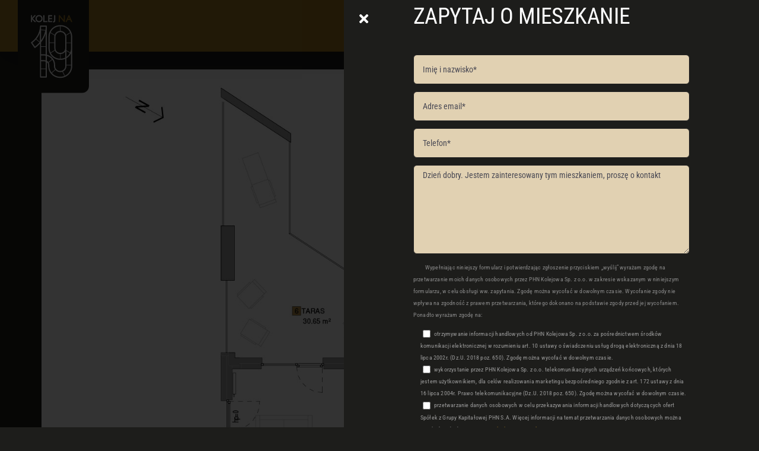

--- FILE ---
content_type: text/html; charset=utf-8
request_url: https://www.google.com/recaptcha/api2/anchor?ar=1&k=6LdDzWMrAAAAAMndNYMDhx-7z9Neg9mUsaIYvCUr&co=aHR0cHM6Ly9rb2xlam5hMTkucGw6NDQz&hl=en&v=PoyoqOPhxBO7pBk68S4YbpHZ&size=invisible&anchor-ms=120000&execute-ms=30000&cb=50ex4oecv7yo
body_size: 48606
content:
<!DOCTYPE HTML><html dir="ltr" lang="en"><head><meta http-equiv="Content-Type" content="text/html; charset=UTF-8">
<meta http-equiv="X-UA-Compatible" content="IE=edge">
<title>reCAPTCHA</title>
<style type="text/css">
/* cyrillic-ext */
@font-face {
  font-family: 'Roboto';
  font-style: normal;
  font-weight: 400;
  font-stretch: 100%;
  src: url(//fonts.gstatic.com/s/roboto/v48/KFO7CnqEu92Fr1ME7kSn66aGLdTylUAMa3GUBHMdazTgWw.woff2) format('woff2');
  unicode-range: U+0460-052F, U+1C80-1C8A, U+20B4, U+2DE0-2DFF, U+A640-A69F, U+FE2E-FE2F;
}
/* cyrillic */
@font-face {
  font-family: 'Roboto';
  font-style: normal;
  font-weight: 400;
  font-stretch: 100%;
  src: url(//fonts.gstatic.com/s/roboto/v48/KFO7CnqEu92Fr1ME7kSn66aGLdTylUAMa3iUBHMdazTgWw.woff2) format('woff2');
  unicode-range: U+0301, U+0400-045F, U+0490-0491, U+04B0-04B1, U+2116;
}
/* greek-ext */
@font-face {
  font-family: 'Roboto';
  font-style: normal;
  font-weight: 400;
  font-stretch: 100%;
  src: url(//fonts.gstatic.com/s/roboto/v48/KFO7CnqEu92Fr1ME7kSn66aGLdTylUAMa3CUBHMdazTgWw.woff2) format('woff2');
  unicode-range: U+1F00-1FFF;
}
/* greek */
@font-face {
  font-family: 'Roboto';
  font-style: normal;
  font-weight: 400;
  font-stretch: 100%;
  src: url(//fonts.gstatic.com/s/roboto/v48/KFO7CnqEu92Fr1ME7kSn66aGLdTylUAMa3-UBHMdazTgWw.woff2) format('woff2');
  unicode-range: U+0370-0377, U+037A-037F, U+0384-038A, U+038C, U+038E-03A1, U+03A3-03FF;
}
/* math */
@font-face {
  font-family: 'Roboto';
  font-style: normal;
  font-weight: 400;
  font-stretch: 100%;
  src: url(//fonts.gstatic.com/s/roboto/v48/KFO7CnqEu92Fr1ME7kSn66aGLdTylUAMawCUBHMdazTgWw.woff2) format('woff2');
  unicode-range: U+0302-0303, U+0305, U+0307-0308, U+0310, U+0312, U+0315, U+031A, U+0326-0327, U+032C, U+032F-0330, U+0332-0333, U+0338, U+033A, U+0346, U+034D, U+0391-03A1, U+03A3-03A9, U+03B1-03C9, U+03D1, U+03D5-03D6, U+03F0-03F1, U+03F4-03F5, U+2016-2017, U+2034-2038, U+203C, U+2040, U+2043, U+2047, U+2050, U+2057, U+205F, U+2070-2071, U+2074-208E, U+2090-209C, U+20D0-20DC, U+20E1, U+20E5-20EF, U+2100-2112, U+2114-2115, U+2117-2121, U+2123-214F, U+2190, U+2192, U+2194-21AE, U+21B0-21E5, U+21F1-21F2, U+21F4-2211, U+2213-2214, U+2216-22FF, U+2308-230B, U+2310, U+2319, U+231C-2321, U+2336-237A, U+237C, U+2395, U+239B-23B7, U+23D0, U+23DC-23E1, U+2474-2475, U+25AF, U+25B3, U+25B7, U+25BD, U+25C1, U+25CA, U+25CC, U+25FB, U+266D-266F, U+27C0-27FF, U+2900-2AFF, U+2B0E-2B11, U+2B30-2B4C, U+2BFE, U+3030, U+FF5B, U+FF5D, U+1D400-1D7FF, U+1EE00-1EEFF;
}
/* symbols */
@font-face {
  font-family: 'Roboto';
  font-style: normal;
  font-weight: 400;
  font-stretch: 100%;
  src: url(//fonts.gstatic.com/s/roboto/v48/KFO7CnqEu92Fr1ME7kSn66aGLdTylUAMaxKUBHMdazTgWw.woff2) format('woff2');
  unicode-range: U+0001-000C, U+000E-001F, U+007F-009F, U+20DD-20E0, U+20E2-20E4, U+2150-218F, U+2190, U+2192, U+2194-2199, U+21AF, U+21E6-21F0, U+21F3, U+2218-2219, U+2299, U+22C4-22C6, U+2300-243F, U+2440-244A, U+2460-24FF, U+25A0-27BF, U+2800-28FF, U+2921-2922, U+2981, U+29BF, U+29EB, U+2B00-2BFF, U+4DC0-4DFF, U+FFF9-FFFB, U+10140-1018E, U+10190-1019C, U+101A0, U+101D0-101FD, U+102E0-102FB, U+10E60-10E7E, U+1D2C0-1D2D3, U+1D2E0-1D37F, U+1F000-1F0FF, U+1F100-1F1AD, U+1F1E6-1F1FF, U+1F30D-1F30F, U+1F315, U+1F31C, U+1F31E, U+1F320-1F32C, U+1F336, U+1F378, U+1F37D, U+1F382, U+1F393-1F39F, U+1F3A7-1F3A8, U+1F3AC-1F3AF, U+1F3C2, U+1F3C4-1F3C6, U+1F3CA-1F3CE, U+1F3D4-1F3E0, U+1F3ED, U+1F3F1-1F3F3, U+1F3F5-1F3F7, U+1F408, U+1F415, U+1F41F, U+1F426, U+1F43F, U+1F441-1F442, U+1F444, U+1F446-1F449, U+1F44C-1F44E, U+1F453, U+1F46A, U+1F47D, U+1F4A3, U+1F4B0, U+1F4B3, U+1F4B9, U+1F4BB, U+1F4BF, U+1F4C8-1F4CB, U+1F4D6, U+1F4DA, U+1F4DF, U+1F4E3-1F4E6, U+1F4EA-1F4ED, U+1F4F7, U+1F4F9-1F4FB, U+1F4FD-1F4FE, U+1F503, U+1F507-1F50B, U+1F50D, U+1F512-1F513, U+1F53E-1F54A, U+1F54F-1F5FA, U+1F610, U+1F650-1F67F, U+1F687, U+1F68D, U+1F691, U+1F694, U+1F698, U+1F6AD, U+1F6B2, U+1F6B9-1F6BA, U+1F6BC, U+1F6C6-1F6CF, U+1F6D3-1F6D7, U+1F6E0-1F6EA, U+1F6F0-1F6F3, U+1F6F7-1F6FC, U+1F700-1F7FF, U+1F800-1F80B, U+1F810-1F847, U+1F850-1F859, U+1F860-1F887, U+1F890-1F8AD, U+1F8B0-1F8BB, U+1F8C0-1F8C1, U+1F900-1F90B, U+1F93B, U+1F946, U+1F984, U+1F996, U+1F9E9, U+1FA00-1FA6F, U+1FA70-1FA7C, U+1FA80-1FA89, U+1FA8F-1FAC6, U+1FACE-1FADC, U+1FADF-1FAE9, U+1FAF0-1FAF8, U+1FB00-1FBFF;
}
/* vietnamese */
@font-face {
  font-family: 'Roboto';
  font-style: normal;
  font-weight: 400;
  font-stretch: 100%;
  src: url(//fonts.gstatic.com/s/roboto/v48/KFO7CnqEu92Fr1ME7kSn66aGLdTylUAMa3OUBHMdazTgWw.woff2) format('woff2');
  unicode-range: U+0102-0103, U+0110-0111, U+0128-0129, U+0168-0169, U+01A0-01A1, U+01AF-01B0, U+0300-0301, U+0303-0304, U+0308-0309, U+0323, U+0329, U+1EA0-1EF9, U+20AB;
}
/* latin-ext */
@font-face {
  font-family: 'Roboto';
  font-style: normal;
  font-weight: 400;
  font-stretch: 100%;
  src: url(//fonts.gstatic.com/s/roboto/v48/KFO7CnqEu92Fr1ME7kSn66aGLdTylUAMa3KUBHMdazTgWw.woff2) format('woff2');
  unicode-range: U+0100-02BA, U+02BD-02C5, U+02C7-02CC, U+02CE-02D7, U+02DD-02FF, U+0304, U+0308, U+0329, U+1D00-1DBF, U+1E00-1E9F, U+1EF2-1EFF, U+2020, U+20A0-20AB, U+20AD-20C0, U+2113, U+2C60-2C7F, U+A720-A7FF;
}
/* latin */
@font-face {
  font-family: 'Roboto';
  font-style: normal;
  font-weight: 400;
  font-stretch: 100%;
  src: url(//fonts.gstatic.com/s/roboto/v48/KFO7CnqEu92Fr1ME7kSn66aGLdTylUAMa3yUBHMdazQ.woff2) format('woff2');
  unicode-range: U+0000-00FF, U+0131, U+0152-0153, U+02BB-02BC, U+02C6, U+02DA, U+02DC, U+0304, U+0308, U+0329, U+2000-206F, U+20AC, U+2122, U+2191, U+2193, U+2212, U+2215, U+FEFF, U+FFFD;
}
/* cyrillic-ext */
@font-face {
  font-family: 'Roboto';
  font-style: normal;
  font-weight: 500;
  font-stretch: 100%;
  src: url(//fonts.gstatic.com/s/roboto/v48/KFO7CnqEu92Fr1ME7kSn66aGLdTylUAMa3GUBHMdazTgWw.woff2) format('woff2');
  unicode-range: U+0460-052F, U+1C80-1C8A, U+20B4, U+2DE0-2DFF, U+A640-A69F, U+FE2E-FE2F;
}
/* cyrillic */
@font-face {
  font-family: 'Roboto';
  font-style: normal;
  font-weight: 500;
  font-stretch: 100%;
  src: url(//fonts.gstatic.com/s/roboto/v48/KFO7CnqEu92Fr1ME7kSn66aGLdTylUAMa3iUBHMdazTgWw.woff2) format('woff2');
  unicode-range: U+0301, U+0400-045F, U+0490-0491, U+04B0-04B1, U+2116;
}
/* greek-ext */
@font-face {
  font-family: 'Roboto';
  font-style: normal;
  font-weight: 500;
  font-stretch: 100%;
  src: url(//fonts.gstatic.com/s/roboto/v48/KFO7CnqEu92Fr1ME7kSn66aGLdTylUAMa3CUBHMdazTgWw.woff2) format('woff2');
  unicode-range: U+1F00-1FFF;
}
/* greek */
@font-face {
  font-family: 'Roboto';
  font-style: normal;
  font-weight: 500;
  font-stretch: 100%;
  src: url(//fonts.gstatic.com/s/roboto/v48/KFO7CnqEu92Fr1ME7kSn66aGLdTylUAMa3-UBHMdazTgWw.woff2) format('woff2');
  unicode-range: U+0370-0377, U+037A-037F, U+0384-038A, U+038C, U+038E-03A1, U+03A3-03FF;
}
/* math */
@font-face {
  font-family: 'Roboto';
  font-style: normal;
  font-weight: 500;
  font-stretch: 100%;
  src: url(//fonts.gstatic.com/s/roboto/v48/KFO7CnqEu92Fr1ME7kSn66aGLdTylUAMawCUBHMdazTgWw.woff2) format('woff2');
  unicode-range: U+0302-0303, U+0305, U+0307-0308, U+0310, U+0312, U+0315, U+031A, U+0326-0327, U+032C, U+032F-0330, U+0332-0333, U+0338, U+033A, U+0346, U+034D, U+0391-03A1, U+03A3-03A9, U+03B1-03C9, U+03D1, U+03D5-03D6, U+03F0-03F1, U+03F4-03F5, U+2016-2017, U+2034-2038, U+203C, U+2040, U+2043, U+2047, U+2050, U+2057, U+205F, U+2070-2071, U+2074-208E, U+2090-209C, U+20D0-20DC, U+20E1, U+20E5-20EF, U+2100-2112, U+2114-2115, U+2117-2121, U+2123-214F, U+2190, U+2192, U+2194-21AE, U+21B0-21E5, U+21F1-21F2, U+21F4-2211, U+2213-2214, U+2216-22FF, U+2308-230B, U+2310, U+2319, U+231C-2321, U+2336-237A, U+237C, U+2395, U+239B-23B7, U+23D0, U+23DC-23E1, U+2474-2475, U+25AF, U+25B3, U+25B7, U+25BD, U+25C1, U+25CA, U+25CC, U+25FB, U+266D-266F, U+27C0-27FF, U+2900-2AFF, U+2B0E-2B11, U+2B30-2B4C, U+2BFE, U+3030, U+FF5B, U+FF5D, U+1D400-1D7FF, U+1EE00-1EEFF;
}
/* symbols */
@font-face {
  font-family: 'Roboto';
  font-style: normal;
  font-weight: 500;
  font-stretch: 100%;
  src: url(//fonts.gstatic.com/s/roboto/v48/KFO7CnqEu92Fr1ME7kSn66aGLdTylUAMaxKUBHMdazTgWw.woff2) format('woff2');
  unicode-range: U+0001-000C, U+000E-001F, U+007F-009F, U+20DD-20E0, U+20E2-20E4, U+2150-218F, U+2190, U+2192, U+2194-2199, U+21AF, U+21E6-21F0, U+21F3, U+2218-2219, U+2299, U+22C4-22C6, U+2300-243F, U+2440-244A, U+2460-24FF, U+25A0-27BF, U+2800-28FF, U+2921-2922, U+2981, U+29BF, U+29EB, U+2B00-2BFF, U+4DC0-4DFF, U+FFF9-FFFB, U+10140-1018E, U+10190-1019C, U+101A0, U+101D0-101FD, U+102E0-102FB, U+10E60-10E7E, U+1D2C0-1D2D3, U+1D2E0-1D37F, U+1F000-1F0FF, U+1F100-1F1AD, U+1F1E6-1F1FF, U+1F30D-1F30F, U+1F315, U+1F31C, U+1F31E, U+1F320-1F32C, U+1F336, U+1F378, U+1F37D, U+1F382, U+1F393-1F39F, U+1F3A7-1F3A8, U+1F3AC-1F3AF, U+1F3C2, U+1F3C4-1F3C6, U+1F3CA-1F3CE, U+1F3D4-1F3E0, U+1F3ED, U+1F3F1-1F3F3, U+1F3F5-1F3F7, U+1F408, U+1F415, U+1F41F, U+1F426, U+1F43F, U+1F441-1F442, U+1F444, U+1F446-1F449, U+1F44C-1F44E, U+1F453, U+1F46A, U+1F47D, U+1F4A3, U+1F4B0, U+1F4B3, U+1F4B9, U+1F4BB, U+1F4BF, U+1F4C8-1F4CB, U+1F4D6, U+1F4DA, U+1F4DF, U+1F4E3-1F4E6, U+1F4EA-1F4ED, U+1F4F7, U+1F4F9-1F4FB, U+1F4FD-1F4FE, U+1F503, U+1F507-1F50B, U+1F50D, U+1F512-1F513, U+1F53E-1F54A, U+1F54F-1F5FA, U+1F610, U+1F650-1F67F, U+1F687, U+1F68D, U+1F691, U+1F694, U+1F698, U+1F6AD, U+1F6B2, U+1F6B9-1F6BA, U+1F6BC, U+1F6C6-1F6CF, U+1F6D3-1F6D7, U+1F6E0-1F6EA, U+1F6F0-1F6F3, U+1F6F7-1F6FC, U+1F700-1F7FF, U+1F800-1F80B, U+1F810-1F847, U+1F850-1F859, U+1F860-1F887, U+1F890-1F8AD, U+1F8B0-1F8BB, U+1F8C0-1F8C1, U+1F900-1F90B, U+1F93B, U+1F946, U+1F984, U+1F996, U+1F9E9, U+1FA00-1FA6F, U+1FA70-1FA7C, U+1FA80-1FA89, U+1FA8F-1FAC6, U+1FACE-1FADC, U+1FADF-1FAE9, U+1FAF0-1FAF8, U+1FB00-1FBFF;
}
/* vietnamese */
@font-face {
  font-family: 'Roboto';
  font-style: normal;
  font-weight: 500;
  font-stretch: 100%;
  src: url(//fonts.gstatic.com/s/roboto/v48/KFO7CnqEu92Fr1ME7kSn66aGLdTylUAMa3OUBHMdazTgWw.woff2) format('woff2');
  unicode-range: U+0102-0103, U+0110-0111, U+0128-0129, U+0168-0169, U+01A0-01A1, U+01AF-01B0, U+0300-0301, U+0303-0304, U+0308-0309, U+0323, U+0329, U+1EA0-1EF9, U+20AB;
}
/* latin-ext */
@font-face {
  font-family: 'Roboto';
  font-style: normal;
  font-weight: 500;
  font-stretch: 100%;
  src: url(//fonts.gstatic.com/s/roboto/v48/KFO7CnqEu92Fr1ME7kSn66aGLdTylUAMa3KUBHMdazTgWw.woff2) format('woff2');
  unicode-range: U+0100-02BA, U+02BD-02C5, U+02C7-02CC, U+02CE-02D7, U+02DD-02FF, U+0304, U+0308, U+0329, U+1D00-1DBF, U+1E00-1E9F, U+1EF2-1EFF, U+2020, U+20A0-20AB, U+20AD-20C0, U+2113, U+2C60-2C7F, U+A720-A7FF;
}
/* latin */
@font-face {
  font-family: 'Roboto';
  font-style: normal;
  font-weight: 500;
  font-stretch: 100%;
  src: url(//fonts.gstatic.com/s/roboto/v48/KFO7CnqEu92Fr1ME7kSn66aGLdTylUAMa3yUBHMdazQ.woff2) format('woff2');
  unicode-range: U+0000-00FF, U+0131, U+0152-0153, U+02BB-02BC, U+02C6, U+02DA, U+02DC, U+0304, U+0308, U+0329, U+2000-206F, U+20AC, U+2122, U+2191, U+2193, U+2212, U+2215, U+FEFF, U+FFFD;
}
/* cyrillic-ext */
@font-face {
  font-family: 'Roboto';
  font-style: normal;
  font-weight: 900;
  font-stretch: 100%;
  src: url(//fonts.gstatic.com/s/roboto/v48/KFO7CnqEu92Fr1ME7kSn66aGLdTylUAMa3GUBHMdazTgWw.woff2) format('woff2');
  unicode-range: U+0460-052F, U+1C80-1C8A, U+20B4, U+2DE0-2DFF, U+A640-A69F, U+FE2E-FE2F;
}
/* cyrillic */
@font-face {
  font-family: 'Roboto';
  font-style: normal;
  font-weight: 900;
  font-stretch: 100%;
  src: url(//fonts.gstatic.com/s/roboto/v48/KFO7CnqEu92Fr1ME7kSn66aGLdTylUAMa3iUBHMdazTgWw.woff2) format('woff2');
  unicode-range: U+0301, U+0400-045F, U+0490-0491, U+04B0-04B1, U+2116;
}
/* greek-ext */
@font-face {
  font-family: 'Roboto';
  font-style: normal;
  font-weight: 900;
  font-stretch: 100%;
  src: url(//fonts.gstatic.com/s/roboto/v48/KFO7CnqEu92Fr1ME7kSn66aGLdTylUAMa3CUBHMdazTgWw.woff2) format('woff2');
  unicode-range: U+1F00-1FFF;
}
/* greek */
@font-face {
  font-family: 'Roboto';
  font-style: normal;
  font-weight: 900;
  font-stretch: 100%;
  src: url(//fonts.gstatic.com/s/roboto/v48/KFO7CnqEu92Fr1ME7kSn66aGLdTylUAMa3-UBHMdazTgWw.woff2) format('woff2');
  unicode-range: U+0370-0377, U+037A-037F, U+0384-038A, U+038C, U+038E-03A1, U+03A3-03FF;
}
/* math */
@font-face {
  font-family: 'Roboto';
  font-style: normal;
  font-weight: 900;
  font-stretch: 100%;
  src: url(//fonts.gstatic.com/s/roboto/v48/KFO7CnqEu92Fr1ME7kSn66aGLdTylUAMawCUBHMdazTgWw.woff2) format('woff2');
  unicode-range: U+0302-0303, U+0305, U+0307-0308, U+0310, U+0312, U+0315, U+031A, U+0326-0327, U+032C, U+032F-0330, U+0332-0333, U+0338, U+033A, U+0346, U+034D, U+0391-03A1, U+03A3-03A9, U+03B1-03C9, U+03D1, U+03D5-03D6, U+03F0-03F1, U+03F4-03F5, U+2016-2017, U+2034-2038, U+203C, U+2040, U+2043, U+2047, U+2050, U+2057, U+205F, U+2070-2071, U+2074-208E, U+2090-209C, U+20D0-20DC, U+20E1, U+20E5-20EF, U+2100-2112, U+2114-2115, U+2117-2121, U+2123-214F, U+2190, U+2192, U+2194-21AE, U+21B0-21E5, U+21F1-21F2, U+21F4-2211, U+2213-2214, U+2216-22FF, U+2308-230B, U+2310, U+2319, U+231C-2321, U+2336-237A, U+237C, U+2395, U+239B-23B7, U+23D0, U+23DC-23E1, U+2474-2475, U+25AF, U+25B3, U+25B7, U+25BD, U+25C1, U+25CA, U+25CC, U+25FB, U+266D-266F, U+27C0-27FF, U+2900-2AFF, U+2B0E-2B11, U+2B30-2B4C, U+2BFE, U+3030, U+FF5B, U+FF5D, U+1D400-1D7FF, U+1EE00-1EEFF;
}
/* symbols */
@font-face {
  font-family: 'Roboto';
  font-style: normal;
  font-weight: 900;
  font-stretch: 100%;
  src: url(//fonts.gstatic.com/s/roboto/v48/KFO7CnqEu92Fr1ME7kSn66aGLdTylUAMaxKUBHMdazTgWw.woff2) format('woff2');
  unicode-range: U+0001-000C, U+000E-001F, U+007F-009F, U+20DD-20E0, U+20E2-20E4, U+2150-218F, U+2190, U+2192, U+2194-2199, U+21AF, U+21E6-21F0, U+21F3, U+2218-2219, U+2299, U+22C4-22C6, U+2300-243F, U+2440-244A, U+2460-24FF, U+25A0-27BF, U+2800-28FF, U+2921-2922, U+2981, U+29BF, U+29EB, U+2B00-2BFF, U+4DC0-4DFF, U+FFF9-FFFB, U+10140-1018E, U+10190-1019C, U+101A0, U+101D0-101FD, U+102E0-102FB, U+10E60-10E7E, U+1D2C0-1D2D3, U+1D2E0-1D37F, U+1F000-1F0FF, U+1F100-1F1AD, U+1F1E6-1F1FF, U+1F30D-1F30F, U+1F315, U+1F31C, U+1F31E, U+1F320-1F32C, U+1F336, U+1F378, U+1F37D, U+1F382, U+1F393-1F39F, U+1F3A7-1F3A8, U+1F3AC-1F3AF, U+1F3C2, U+1F3C4-1F3C6, U+1F3CA-1F3CE, U+1F3D4-1F3E0, U+1F3ED, U+1F3F1-1F3F3, U+1F3F5-1F3F7, U+1F408, U+1F415, U+1F41F, U+1F426, U+1F43F, U+1F441-1F442, U+1F444, U+1F446-1F449, U+1F44C-1F44E, U+1F453, U+1F46A, U+1F47D, U+1F4A3, U+1F4B0, U+1F4B3, U+1F4B9, U+1F4BB, U+1F4BF, U+1F4C8-1F4CB, U+1F4D6, U+1F4DA, U+1F4DF, U+1F4E3-1F4E6, U+1F4EA-1F4ED, U+1F4F7, U+1F4F9-1F4FB, U+1F4FD-1F4FE, U+1F503, U+1F507-1F50B, U+1F50D, U+1F512-1F513, U+1F53E-1F54A, U+1F54F-1F5FA, U+1F610, U+1F650-1F67F, U+1F687, U+1F68D, U+1F691, U+1F694, U+1F698, U+1F6AD, U+1F6B2, U+1F6B9-1F6BA, U+1F6BC, U+1F6C6-1F6CF, U+1F6D3-1F6D7, U+1F6E0-1F6EA, U+1F6F0-1F6F3, U+1F6F7-1F6FC, U+1F700-1F7FF, U+1F800-1F80B, U+1F810-1F847, U+1F850-1F859, U+1F860-1F887, U+1F890-1F8AD, U+1F8B0-1F8BB, U+1F8C0-1F8C1, U+1F900-1F90B, U+1F93B, U+1F946, U+1F984, U+1F996, U+1F9E9, U+1FA00-1FA6F, U+1FA70-1FA7C, U+1FA80-1FA89, U+1FA8F-1FAC6, U+1FACE-1FADC, U+1FADF-1FAE9, U+1FAF0-1FAF8, U+1FB00-1FBFF;
}
/* vietnamese */
@font-face {
  font-family: 'Roboto';
  font-style: normal;
  font-weight: 900;
  font-stretch: 100%;
  src: url(//fonts.gstatic.com/s/roboto/v48/KFO7CnqEu92Fr1ME7kSn66aGLdTylUAMa3OUBHMdazTgWw.woff2) format('woff2');
  unicode-range: U+0102-0103, U+0110-0111, U+0128-0129, U+0168-0169, U+01A0-01A1, U+01AF-01B0, U+0300-0301, U+0303-0304, U+0308-0309, U+0323, U+0329, U+1EA0-1EF9, U+20AB;
}
/* latin-ext */
@font-face {
  font-family: 'Roboto';
  font-style: normal;
  font-weight: 900;
  font-stretch: 100%;
  src: url(//fonts.gstatic.com/s/roboto/v48/KFO7CnqEu92Fr1ME7kSn66aGLdTylUAMa3KUBHMdazTgWw.woff2) format('woff2');
  unicode-range: U+0100-02BA, U+02BD-02C5, U+02C7-02CC, U+02CE-02D7, U+02DD-02FF, U+0304, U+0308, U+0329, U+1D00-1DBF, U+1E00-1E9F, U+1EF2-1EFF, U+2020, U+20A0-20AB, U+20AD-20C0, U+2113, U+2C60-2C7F, U+A720-A7FF;
}
/* latin */
@font-face {
  font-family: 'Roboto';
  font-style: normal;
  font-weight: 900;
  font-stretch: 100%;
  src: url(//fonts.gstatic.com/s/roboto/v48/KFO7CnqEu92Fr1ME7kSn66aGLdTylUAMa3yUBHMdazQ.woff2) format('woff2');
  unicode-range: U+0000-00FF, U+0131, U+0152-0153, U+02BB-02BC, U+02C6, U+02DA, U+02DC, U+0304, U+0308, U+0329, U+2000-206F, U+20AC, U+2122, U+2191, U+2193, U+2212, U+2215, U+FEFF, U+FFFD;
}

</style>
<link rel="stylesheet" type="text/css" href="https://www.gstatic.com/recaptcha/releases/PoyoqOPhxBO7pBk68S4YbpHZ/styles__ltr.css">
<script nonce="3_x0K6Cvf0LAMYlZKWFJIA" type="text/javascript">window['__recaptcha_api'] = 'https://www.google.com/recaptcha/api2/';</script>
<script type="text/javascript" src="https://www.gstatic.com/recaptcha/releases/PoyoqOPhxBO7pBk68S4YbpHZ/recaptcha__en.js" nonce="3_x0K6Cvf0LAMYlZKWFJIA">
      
    </script></head>
<body><div id="rc-anchor-alert" class="rc-anchor-alert"></div>
<input type="hidden" id="recaptcha-token" value="[base64]">
<script type="text/javascript" nonce="3_x0K6Cvf0LAMYlZKWFJIA">
      recaptcha.anchor.Main.init("[\x22ainput\x22,[\x22bgdata\x22,\x22\x22,\[base64]/[base64]/bmV3IFpbdF0obVswXSk6Sz09Mj9uZXcgWlt0XShtWzBdLG1bMV0pOks9PTM/bmV3IFpbdF0obVswXSxtWzFdLG1bMl0pOks9PTQ/[base64]/[base64]/[base64]/[base64]/[base64]/[base64]/[base64]/[base64]/[base64]/[base64]/[base64]/[base64]/[base64]/[base64]\\u003d\\u003d\x22,\[base64]\x22,\x22wrVvei0ow4wuw4zDgsOIC8Obw6jCphDDg04YWlHDocKENDtLw4XCrTfCtsKlwoQBejHDmMO8AXPCr8O1EmQ/[base64]/ZsKgMsOPw6Z2LztUwp1IBzrCvUNGb8OHXysgbsKxw6vChhpFXMKzSsKJbsOONjfDin/Dh8OUwrvCvcKqwqHDh8OVV8KPwpM5UMKpw70zwqfChwMFwpRmw5DDsTLDogEVB8OEAcOaTylcwrcaaMKNOMO5eTtPFn7DmznDlkTCoTvDo8OsVMOWwo3DqihswpMteMKyEQfChMOew4RQWFVxw7Igw4ZcYMOKwpsIImfDrSQ2wqJVwrQ0bkspw6nDh8OmR3/ChR3CusKCSsK/C8KFGCJ7fsKBw5zCocKnwploW8KQw71lEjkWVjvDm8Kxwqh7wqEGCMKuw6Q4CVlULBfDuRlXwrTCgMKRw6TClXlRw7QEcBjCqcKrO1d5wo/[base64]/DjsKfw6vDrQA6wo5Qw4vCq8KwOMKUEMOUFBh6wqVNVcO5Hk8jwqzDuRDDjkZpwrtgLDDDt8KjJWVGKAPDk8OzwrM7P8KFw6vCmMObw7PDnQMLY0nCjMKswpnDn0Avwq/[base64]/Dq8K1wr1Iw6d/w5o6w7Q6OzXCrBfDhlMjw5HCjyBCC8OgwpEgwp5vDcOcw4nCusOzDcKMwp7DuRXCuRTCunXDs8KVExcYwrp/Y3Qowq/DvEk0MCnCm8KpNcKPF2HDssOqecK3cMKOUETDsgfCicOVXH80SsOBa8KwwpnDiD/[base64]/w7jCikdPf2Y5wojDqFXCgsKuw7Zfw6dvw5fDucKywrEZXTnCn8KXwqIcwqdywqPDrsKWw6XDrFdlTSBuw7BTP2E/ZxvDlcKRwogycl9+S39wwojCunbDhVrDgD7CiinDhsK2QGwIw5DCvilyw7HCucOtIBLDh8OpWMK/wpZZQsOjw7JnNifDsUbDpUrDvHJxwotTw5IJZsKHw4k/wotdBztDw5vCg2rDslMMwr9UXBHDhsKJaAdawpF3ecKJVcKkwq3CqsKKZXs/[base64]/CoMOGwrrDiTl9w67CpMOUEzdswpgyw408LzrDlGd/[base64]/DnsKdLT7DlcKPCjHCmsOmc8K6eDzDvsKKw7/[base64]/w73Dp8O/bsOowrvCscKxwq/[base64]/CiMOXwq/DqyhgwrZTaXrDlsOJw7zCsMKGKCwHJX1NwpwPW8KnwrFoCsOVwo/Dj8OyworDh8K0w4BSw7HDvsONw4lhwrMBwpHCjRRQRMKgZ21gwo3DiMOzwpplw6lww7zCvh4NSMKjE8OsLEImFVx6PnUCXA/[base64]/Ck0kqf8KSw7pJP1FKXyHCsMOqw7kYFsO2csOfZBsWw7lrwqjChRLCgMKYw4HDv8K3w57DmRgZwq/Ck2tkw57CssOyHcOXw5jDpsOFIxHDk8Knc8K7BMOZw4lXC8OHRGvCtsKOKzzDocOww7LDgMOEJ8O/wonDhl/[base64]/DtsKbwobDoUQNGMO7worDmcOpw7g5VRAbcsO3w6nCiwVtw4Bgw6XDkGl1wrjDkUDCl8Kmw5/Du8OfwprDk8KhZcOIZ8KLb8Oewrx5w4lsw4RYw5jCu8O/w6kCVcKpXWnCkz7CsDfCqcKFwpXCmCrCp8OwTGhofg3DoCrDiMKoWMKweyXDpsOjHV12RMKPVAXCiMOsE8Ozw5NtWXs1w4PDp8KPwr3DnAsjwrfDmcKWNcKMBMOkRj/[base64]/w7IxHcOzwrwXw6zDlRkbL8OHw6nCvRhUwo/[base64]/CksOvcQJvP8Okw4tHw4/DiSofEsONGDzCl8O5AMOxZMO2w6QSw6tyYMOzBcKVK8OQw7nDsMKnw6TCgMOKA2rCh8OIwqB9w4LDn1wAwotQwr/CvgQuwpPCj1xVwrrDqcKrKQIJIsKPw40zLn3DqkTDvsK6wr8kwrLCgVjDrsKxw74iUTwhwoorw6bCvcK3fMK6wqDCrsK9w5cYw7rCmcO8wpUbKsKHwroQwpDCqx8XTjcQw5PCj34rw7/Dl8KZGMOHwosaDcOVd8OAwo0BwqDCpMOPwqzDlzzDgS7DhRHDtFXCtcOESUjDn8Oew7lDOFnDqCLDnjvDo27CkDMBwoPDpcKPPHxFwpd/w5/CksOGwrcfUMKBCsKbwpkTwqdmcMKCw43CqMOpw4B7cMOaQTTChmzDr8K6Sg/[base64]/CoMOIworDjAXCmMOld8OzwoMmA1HDvSHCj8Olw4rCoMKqw5/CrHrCgcKtwoR2fcOgesKvdyUaw6sNwoc5an9uA8OJQGTDoTPCicKvQAPCgSrDnWcFEcODwqHCrsOxw7Vmw4A/w5VUX8OCXMK6acKgwoMIRsKFwr4zHgTCl8KfTcKSwqbCv8O0b8KKLnPChGZmw7x9byHCjAYtBMKhw7zDumfDi2whM8O8BVXCngTCsMOSR8OGwpXDmVUTPsOnZsKpwr9Sw4fDn2/DqzUJw7TCv8KmbcOkAMOFw414w55mX8O0PXUMw78lIjXDpsKpwqJ9QsO7wrrDhVBbN8OrwrHDm8OGw7rDh3AtdMKIFcKowoU/GWBEw5MNwozDucK0wr46dDzCjy3DjsKdw6tbwqpdwoHCihlOCcORZg9hw6/Dn0jCp8OTw4pMwqTChMOTOl1xQMOBwqXDnsKRP8OXw51Cw4Elw79uNsOyw6vCncKMw6/CmMOfw7xwKcOuLG7CpStkwqYJw6VLWsKLCyB2ABrDr8KPbyMILiV4w7MLworDuWTChXA/[base64]/L8OlR8OAwq04wqgRCFllFWlXwq7ChwjCiMKZex7DumjClFIBRXXDonFBBMKZe8O6H2TCv3TDvcKowq1kwrwUIT/CssKxw5YzPHjCuyrDsClKZcOuwobChjJvw5HCv8OiAmIcw4PCtMObS1jCom8QwptecMKvfcKhw4vDvnfCr8Kiwr7CrcKew6FBbMOIw43ChgdnwpzDrcOodzPCgTQxGj7CvFPDs8Okw5dtKjTDpnTDs8OlwrQEwpnDulDDpg4kwqXChA7ClcOWH3YqMnbChiXDv8OTwr/Ci8KZfXDCpVvDr8OKbMOqw6fCsh9ww48/fMKqUQgjS8Kxwo18wpnDjnkCc8KLGR9Fw4TDtsKBwrjDtcKpw4bCk8KFw5sTOcK0wqNswpzCg8KpBBAkwoPDt8OZwpvDuMKkVcKzwrYJFgk7wps/wrRDfHd+w7p5LMKywrxIJEPDvQ1eUXzCp8Ktw5bDmsOgw6BEM13CniTCqjHDuMOyNT7Cpw7CpMKXw6hEwq/[base64]/[base64]/DgcOQPmAiw4N0GCpTf8OvNcOCS8KBwr5Qw7dHBhQUw4XDmnlvwqAVw5rCixYqwrXCncOawqTCpwV2cD96RCHCisKSEwQdwp17UsOKw7ZMV8ONH8Krw6/DpyrDp8Okw43CkCl3wqrDpDvCkMKfNMKGwovDlzdrw6A+L8OOw7sXMEPClxZPS8O0w4jDhsOWw4nDtQpewq5gFgHDn1LCh0jCiMKWPCgzw6PDscO9w6HDv8KowrDCj8OuXw3CrMKVw4TDs3kMwpnCplHDiMOwVcKYwrLCgMKAYizDv2/CjMKQKMKOwoLCiGUpw7zCnMO0w4EpHcKvPVnCt8O+RV1tw5rCskgbd8KRwrEFUMKew4ILwpEHw7dBw60NUcO8w4fCjsKew6nDucKDAWvDlkrDqxPCtwtHwoDCgwkVW8Ksw7laZcKCMwo4GD5XV8KhwpTCncOlw7zCi8KlD8O7JGM8OsKZaG1Pwp/Dq8O6w7jCvcO8w5ksw7Z6CMORwovDkQXDu2QPw7xPw75Pwr/CiXMOFxZkwoFaw47DtsKxQ3MNccOWw40GGkYdwoFYw4EAJXwUwqLCrnXDh0k8ScKlLzXCl8OmcHpnNQPDh8ONwqPCjygKVcOow5DCqidOJ3zDiSbDiXkPwoFJD8OCw47CjcK1Wio2w6HDsD/CghxSwqkNw6TDq14oaDwMwpzCg8OrMcKgBGTClXrDn8O7wpTDqkoYesOhdC/DiirCq8Kpw7pjRzPCuMKSbBwNOATDhcOjwolow5bDrcO8w6LCtcOtwoXCgzHCh2ETD3Nxw53DuMO0LS3CnMOywoNrwrHDvMOpwrbDk8Oyw7jCtcOEwqvChcKrS8OhZcKFw4/CmENLwq3CgQ0fJcKONhwQK8OWw7lYwr9Mw4HDnMOIMGhiwpcCS8OPw7Zyw6TCr3XCpVzCsykYwpnDm0gow4cNLGvCrwnDm8OmPMOGSjYEUcKqTsKqHU7DrhHCgcKuQgfCrsONwrrCuX5UfMK7NsOewrElJMOxw5fCpU4Bw4DCm8OTHADDvQ/CmsKCw4XDjBvDqUs5T8KfODjDvVPCtcOXw4MpYsKAThw4WMO6w5zCmS/DicKlPcOGw4/DncKpwpxjcivCql/DmTxCw5B5wobDpsKYw4/Cg8K8w63DoFxQQcKFekkhdUrDvCQQwpvDoE3CpU/ChcOOwpNiw50OOcKYZcO3XcKiw6s4TRDDjcKyw4hbWsOefB/CusKGwpXDsMOyTzHCtiYZacKkw6PDhnjCkXHCmBXCjcKAOcOOw4t/[base64]/w7VKK8OWEsO/NhN9MHAmWsK7wo9QwoBnwoguwrsyw4lNw6s0w7/DvsOPASNiwo9qfyjCpcKFP8Kuw5bCsMKgEcObEjvDqGXCjcKcbVnChsO+wpfDrcOjbcOxSsO0eMK+YAHCtcK2TRZxwodYNcOWw4ACwoDDvcKpGQ19wog8W8K5SsKMECTDoWLDusKzB8OiV8O9esKqUHVAw7cAwr0Nw5pVRMOjw7/CmmnDuMOxwoDCisKaw6vDj8KEwrXCmsOnwrXDrE9yXlljX8KAwrA/[base64]/w5JBw7ppKsKNYcKSVsKYByzDtH/CtMOYAGBYw7lXw791woHDrGwEYEUfEsO3w4sHIHLCocKGBsKQIcK9w6hEw5XDniXCi23CqHrChsKoMMKHGyhYGDUZaMKcFsOOJsO+OVk+w4/[base64]/[base64]/CrgLDrhfDv8KMdHMNwpDDjxHDvxnCsMKSbzMKeMK7wqxqFgrDj8KUw5zDmMKSbcOsw4NpWgQubifCpybClMOZMsKVWU7CmUB0K8Kswrxnw6J9wo/Cs8Ohw5PDncKaOcOLSC/DlcO8wpHCnXVvwpscaMKXw6lJVcO6NFbDglrCphhdDcKjbGPDpcK2woTDuxbDuwLCi8KqS0lhwrzCnDzCqXXChhxKC8KkR8O+J2/DtcKow7fDoMK4UTbCnS8WPMOOGcOpwpJ5wrbCv8OHKMKxw4TCki/CmiPCrXMBfMKLeQ8mw7LCtRhKZcOYwqLCu1bCrhEKwo4pwqUXKBLCo1LDvhLDkFLDlgHDvx3CnMKpwocIw6ZEw73CrWJEw750wrjCtXfCk8Kxw5bDgsOve8KvwpBnJ0ZDwpnCu8OZw7kdw5DCscK3PQ3DpxLDj2rCmcK/R8Omw5Mvw5QBwqN/w61Bw4Qxw4LCqMOxdcOyw4LCn8Kfd8OuWsKFLsKZCsKmw6PCiWs0w68wwpkowoLDjGDDuHXCmxHCm0TDmQPCnBk/eV8Dwp/DviLDsMKqVWxCFwfCq8KMHD7DjH/[base64]/[base64]/Dr8KGOMK8w4XDpAzCgyJJXcKFwqhlw4oEbXYPw6PDh8K2Q8OfVcO1wqhrwq/Du0fDq8K8OhTDgxnCtsOcw6J2eRzDsVZewoYiw7YWMGXCscOYw75ecVPCgsKZExjDtlJLwo7CrnjDtGzCuw17woLDpSTCvxNXBnZZw5LCuQnCo8K5ayZTbsOII1jChsOEw6jDpBTCpsKmDFNRwrFRwr9NDg3DuwPCjsONw6ILwrXCggHDjlt/wqXDq1pYMmwvwqYKwpTDssOJw6Yrw5pnOMO5XEQyMiRlbkjClcKuw4MfwpQZw7vDvMOpcsKuQcKJRE/Dv2/DtMOLSg0YNVgNwqcPAEjDrMKgZcKrwpXDm1zCs8KvwrnDg8OQwprDjyfDmsO3QALCnMOcwr/Dr8K5w4fDpMO2OALCk37DksKWw4TCn8ORWMKrw57DrUIiAgQUcsKxbEAnDMOeIcObMl97wqDCpcOQVsKvZhkbwpjDsxAWwr1NWcKrwoDCoy4nw4U7U8KNw6PDu8Oqw6rCoMKpEcK+fxBnJQnDmsKow4EUwpswVX8ywrzDrFPDtsKsw4/CgsOBworCosOCwrAgWMKLWC7Cu2DDh8OZwopGOMKiZ2bCsi7DosO/w5/[base64]/[base64]/[base64]/[base64]/DucOowrhKHSbCj0A+wp5/w7dnw7tCNcObDiV+w7zCnsKCw4HCjSPDnF3CmnnCjVnCuwZmaMOJAlFtJ8KEwoXDnCM9wrLCuwnDs8KPGcKRMkfDucKAw6XCpQvClAQGw7zCmAcrd0kQwpFGQ8ObIMKVw5DDhn7Cr2LCmMKDdsKbSA9uQkYOwr/DrcKBw4nCgkNddhnDpR84IMOsWDlVUDfDiEjDiQ8AwoI5wpMJSMKDwqEvw6lSwr0kWMOUU2MRFQrCs3jCrTQVexo6QzDDjsKYw7ENw6XDp8ONw5twwo7CqMK9MgRewozClQjCp1xbaMOxVsKXwoLCmMKswq/CrcOxcQLDiMK5T1bDoBl2IW5iwod0wogcw4fClMKkw6/[base64]/[base64]/[base64]/ClMKvOGUXa8KjJwxhw4t0dsKYcSbDvsOPwrnCqyxqQMKiAxU7wqsaw7HCkcOQCMKNdsOuw4sewrnDtcKdw6jDm34ED8Oww7pDwr7DqmwHw4DDlg/CmcKFwoUiwrzDmwfCrBphw4dWRcKuw7PChFbDksK8woTCrcOZw682CcOrwqEEOMO/fcKSTsK2woPDtAlkw69zS0AsOVs3UjXDksKxNVvDncO3ZMOJw53CgQPDpMKRWzkcKsOQaQARTMOmMwPDlRwnEsK6w4/ChsKmM1jCt1zDsMOGw53CiMKFccOow6rClxvCmsKPw6NiwpMEOAvDphc0wqJxwpVFfVtaw6bCucKTO8O8YkrDpkcVwq/DjcKFwoHDqgdfwrTDnMKfU8ONVzJyNxHDpSFRQcKUwofCokY2Nht4Qw3DiFHDlAFSwqxYDgbCtxLDuHxoOcOiw7vClELDmsOcH2dAw6VCTEVew6rDv8OWw6E/wr9Xw7tNwoLDjw4OXGvDkUAHTMOOEcK9wonDsGDCkx/[base64]/DtsO3VHbCphUwIMKWwpPDpmcKwqtebUnCsyZsw4vCksKJfzXCqsKtf8O7w4XDuQ80PMOFwrzCvmRLLcOyw6g1w5YKw43DtxLDpxECP8O/w6cKw4A5w6oyT8KpdRvDhcOxw7QJRcKPXsKhdF7DvcKjchcKw7Niw47CksKuBSTCrcKUHsOYYsKIS8OPeMKHNsO5wqPCnyhjwrV/[base64]/CjcOVQl90w57CqsKLwqMPOQQYw7rDokfCgsKKwpVxQcKpZ8KDwr/DtijDl8OPwphYwqo/D8ODwpwSTcK0w77Cl8KgwoHCmmPDhMKQwqp1wrFGwqs1e8Olw7J4wrHCmDJ0B2TDrsORwoUAfwpCw5DDjgPDh8K5w7sVwqPDiSnCgVw/U1vChE7Dunx0b27Ci3HCmMKbworDn8KSw4UkG8OGd8ODwpHDtgDCngjCnDXCmAnCumLCtcOww7ZSwoJ0w7NVbj3ClMOnwq3DosK4w4vCgXvDpcK/w5xRfwIlwoBjw6chUh/CosO5w7UMw49YNwrDhcKVeMO5QkEnwqJ7ME/CgsKhw5/[base64]/eEVJb8Ogw45rU8KiZsKlw6gQbR5OfsOdNsKTwopbNMOVS8Olw55Vw53CmjrCq8OAw7TCpXnDqsOzIULCrsK2KMKHR8Oxw7bDsFlCNsKfw4fDgMOePcKxwrgXw7fDjxAPw4ceXMK/wrbClcOUYMOWQWjCsX0Uex5KSjvCqz3ClsKvSUwawp/DtkR0wqDDgcKSw7vCncO/[base64]/Cm8OLwrlIw7Q9TsOAwq/DrBHCtsKhSC9dwp0fwrLCihfDsCXDpQAPwqIWPhDCv8K+wobDgcK4dMOYwrLCkCXDkAJTYjnCoQx0dEV6wpTCusOaL8KYwqgDw6/CoGrCkcOAEGrCuMORw4rCtlsxw75vwobCkE7Cl8OlwoIFwrgsMgzDrBHCkcKFw4E4w5zClcKtwrDClMKjJhgiwrzDpBEyPGXCu8OuFcOgAsOywopsY8OnBsK9wpBXMX5yQxlAwoDCsU/CnWRfFcO3YHzCl8K1JVLCjcK/[base64]/Dqi3CnT3Dt8KKGsORwp43cRbDkR3DrSTCgRzDp2sBwqpUwqhqw57CjhPDpTjCrMOxWV/CpE7DncKwCcKDPgl0FHPDi3EowpDCvcK0w7/Cm8OZwr3CrxfCnWrCiFrDiD7CiMKgYMKew5AGw6F8amFGw7PCkDpkwrsfDGhKw7RDPcKTHCrCqXxewoMROcKkdsKkwqtDwr/DocOvY8O3L8OQI1g1w7bDu8KARl9OZcK1wocNwo/DuwTDqnnDu8K8wo4tdAMFdHQvw5Z5w5w/wrRWw7xTE0wNO2LCugUiwoJOwolow6bCuMOXw7PDjDXCpcK/HQXDhzXDqMKqwoViwoEvQTzDm8KfMSpAZVxKDTjDvWBkwrfDj8OEP8OsV8K5Wikuw5wWwrbDp8OXw6lHH8ONwppwUMOvw7Q6w6MgLmw5w73CqMOGwqDCosKsVMOzw5Q1wq/DgcO3wpFDwoACwpDDh3s/SDzDpMK0XsKvw4VsRMOxdsKqJB3DqsOod2Ehwp/DlsKHfMK5NkfDpxHDqcKrFMKhWMOlV8Opwqgkw5jDo2pIw5wXVcOkw5zDo8OuVBY5w5LCqsOPdcK2WVwmwpVGKsOZwotYE8KsPsOkwqUOw7jCgCEdBcKXBcKlOGfDusOQfcO0w4XCokozLHNiKEUxDCMSw6HDswV/aMOvw63DusOQw4DDqMO9e8OkwrjDr8O0woPDng19KMOUaR/DksOtw70mw5nDkMK2FMKHYTzDvQHCh2pyw6XCpMKcw74VFFY8MMOha0vCqcOQwo3DlF9nW8OmTiTDnFFjw4PDi8KCKzDDoGhXw67CugTDnghqO1PCrjcyFS9TNsKsw4HDnS/CkcKyB3sgwoJIwoHDvWkoHsKlFhPDoCc5w7rCt3A0WMKQw7rCmQtlSx/DqcK0VzE1XAbCm2pKwq9ew5E6T0hGw7k8IcOMacKpKisSFW1Vw43DpcKHYkDDnQxYYivCpUJCT8KUCsKcw715Xl1bw40Dw5jCoz/CpsKjw7NLbn3DisKieVjCuCl2w7N3FCFICH5fwrbDpsOcw7PCgsKYw4rDk1/ChnJpGMO2wrdxS8K3HmzCvXlRwqHCqsKdwqvDvMOVwrbDoA3CkA3DncOVwpxtwozCssOqAmRlM8Kww67Cji/DnCjDjEPCt8KQYAIdEGgoeWBsw5cOw4BowofChMKQwoluwoHDnXjCjz3DkQ8zCcKaAR5dK8K1EMK/wq/DgsKZW2V3w5XDg8K1wrhrw6fDscKkZWrDmMKgYAvDoFwmwqshHcK0ZWRpw5QEwrMqwp7DszvChSh8w4TDjcK8wpRiXMOBwp/[base64]/DhMKCwp5Nw6zDih7CmRMhc3d4wplIwrXDjsO1woc3w5fCgDfCtcO1CsO9w7PDmsOQVgrDtBPDu8K3wqkNZlAAwp09w71qw5fDiVDDiQMRNsOQKihwwpHCoT7Dg8OvDcKRUcKqAsKAwojCkMKUw4U6F3NiwpDCs8K1wrbCjMK8w4gyP8KLacKGw68nwrXDn2XCp8Krw4/CmW7Dj2tgLSXDnMK+w7QHw6rDrUjClsOXU8KFO8Omw6DCq8OFw7x6wpDCkgfCrsKNw5LCpULCu8OoCsOMF8OmbDnCpsKmTcKvHkJywrBMw5XDpU7Dj8O6wqpAwpomBWhSw4/DgMOrw63DtsOUwoTDnsKpw4cXwqJFFcKgQMOVw7PCmMKjw4HChcKZwpFXw7/DhXdfZ292esODw5EMw6PCkFnDuR3DlcO8wpXDohTCvcOiwqZYw5jCg2DDqz8ew5NzBMOhX8OAe1XDiMK7wrc0D8OUSQsadcKVwrJGw4XCln3DpcK/wq55FHR+w7QCYzFDw4RSJcO3fGzDj8KOZmzCnMKPCsKwJDnDoArCscOnw5LCjcKMEQouw5JTwr9oI31+B8ObDMKgwr7CncKqP0zCj8OFwrIow5wvw5h3w4DCksK/OsOIw4LDvGPDmGXCucKWJsKsGxEJw6DDlcKUwqTCrw9Ow4nCp8K5w6oYCcONQMO2ZsOxegpQb8Okw5/[base64]/w6PDvF0IWMKzw4bCmF/CssOKw71/ZlkBwrnDj1PDrcORw6YMwo7DtcOtwo/CnhtXOzbDhMOMcsKgwpjDqMKPw7w4w5zCicKoNmjDvMKFeVrCt8KKcAnCjQHCmsOUXRPCrX3DrcK/w4M/HcKzW8OHAcKCBD3DlsOTFMOmMMOKGsKxwo3Cj8O4aEtxw53CicOLAk/DrMOoSsK/P8OXw7JgwplPTsKPw4HDgcOyYsKxMxfCmkvCmsOxwrMuwq98w5Frw57CtkfDkTHCjSbCsBXDgsOMTcOMwqbCs8OKwqzDmsOfwq3DiEwjd8O9eG7Dqzk2w4PCuV5Xw6Z7GFbCphPCsXrCocOjWsOBCsOmAMO7bxxeC3RxwpYmHsOZw4fDvHhqw7s8w4/[base64]/[base64]/[base64]/CncOBIHAkfj7Dt3DDlcOzwrggwpHDkcKIwrYLw6Exw5nCkAPDksKJTUfCi2LCtWxNw6bDjsKBw4VgWsK4w4XCulw9w4nCq8KLwp4BwozCgU1QH8OHbSfDkcKpGsObw685w4ooGXjDoMKdGjzCqFJXwq40VcONwozDlRjCoMKhwrJVw7vDjzo1wqIkw7/DvxbDgUbDrMKOw6HCujrDm8KmwpjCicOtwqYBwqvDhFBLXWJ+wqBGVcKLTsKeY8OnwpB6Ti/Ci2HDly/[base64]/Don87w5fCocKiU8OAw6J8w58GT8OVAUrDkMKMX8KvbxLDkiBAUE4qZ2rDqRVrH1jCs8KeDXliw5NRwqQjOX0KQ8OTwoTCrkDCpcOcc0PChMKsdigewoVAw6NzFMKSNsOPwrgfwoHDq8OTw5Bcwr9wwoBoA3nDtC/[base64]/PEdow6UdQ2XDmXnCpSfCusOKw7HCvzY2JVDCtVUdw7PCssKHSGFSQ27DqTAKd8K9wqnChF/CmiDCqcOmwrzDlzPCkGXCsMOtwpzDo8KWW8OiwrlccGlEf0vCjA/Cpl4Aw5TDnsO9BhpnHMKAwqjCq0LCrwtRwrjDo2FbWMKBJX3CgijDlMK2f8ODAxXDusOkT8KxFMKLw7jDtAoZCV/Ds04Rwo4lwp3CqcKoa8KgC8K9B8OMwrbDucOlwpBAw4Egw53DgnDCvTYXXElFw4g/w4LCmxlxXj82EiQ5wrMfaSdYJsKIw5bDnj/CkAoSKsOiw5hKw5ILwr/DvMOdwpALClXDisKuL3TCrVolwqp7woLCuMKGW8Kfw6tbwqTCigBjDMO6w5rDiFrDjF7DgsKZw5YJwpVSMhVswpDDssO+w5/[base64]/DkG1gwoc7w6MoBMOeb13DkcKXd8OvwrtyTcOvw6PCnMKKWD7DhMKHwo0IwqDCg8OTZj0HVsKUworDosK4wpQ4EGp9Mx1qw7TDq8KNwovCocK4XMKgdsO0wrjDscKidGZ/wrxDw5pfVBV7w5zCuSDCshtWa8ORw45MIHZ1wqDDusK9OGPDuUchUwREYMKcY8OXwqXDpsKtw4gZFsKIwojDlcOKwqgcM1szacKfw4xJd8KGGlXCl0DDsXkxU8Onw4zDqg4AcUUOwr7DtmslwpzDvW0dRnonLMO3VQR7w67CjU/Cn8K7XcO5w6fDgmETw7Y8fn8WDQDCucK5w7lgwpzDt8OMEV9DQ8KBSSTDjEvDn8KPXE1uETDCssK6G0EoeCcnw4Uxw4HDmQPDlMOQKsOuRnDCrMOMahHDlcKAOBosw6TDpV/DjsOFw7/DgsKzwpUuw7fDiMOZKCrDt23DukktwpAywqDCvjZzw43Ch2bChx5dwpLDmSgGbMOYw5DCjj3DhzxDwogiw5bCtMKPw59KCGNeCsKbIsKDBcO8wrMFw6PCvcKXw7E4DSc/AMKTCCY1ImIQwq/DkzjCmBJnTRQVw6LCgAhZw5LCtU1AwrnDhSfCpsOQKcOhXA0dwozCp8OgwqfDhsK+wr/DkMOgwqXCg8KJwrzCkmDDsEE2w41iwrDDhmrDssKSJAowR0s7w5gQPHJDwqgyO8OtDlpJWwDCqMKzw4DCr8KdwotowrV8wqdfYmXClnDDq8OeCh9ywoVOA8OresKdwp8mbsK5wqh0w6hkDWEaw7cvw78LYcO+BWfCtD/CrhBfw4TDq8K/wp3CjsKFw6/[base64]/[base64]/Dt0gxw7/DtMO3w51NeyJRwrXCvMK6YVo+YEzDssKUwrPDkz1XCMKbwrLDjMO3wrDChMKkPz/[base64]/CjjQLaQTDvcKpw6knFMKlSioKw7ArwpwXwqVpw7/CinHCtcKyBzY/dsOWfcO4YsKpP0lIwpHDqU4Tw7EbRwvCscK5wro3eGp/w4AGwrLCjcKxfMKVAS4WelPCgcKXbcORb8OdXFwpOUDDksKVT8Olw5rDsyPDunBbX1bDvz0PSSwyw6nDvWbDjBPDj3jCm8OuwrvCiMOyFMOUPcO/wqNtQGpLQcKZw4/DvsKFT8O4K2R7LsOiw5hGw7LDqmRrwqjDjsOEwrwGwqR4w53CkCjDv0LDpmDCssK/RcOWaRROwqzDuHjDtTIlVEXCpxPCq8O5wrjDpsOcWGxlwozDgcOqbE3CiMKiw5Jbw4xpSsKmKsOyCMKmwo0NT8ORw5pNw7XDm29CCjRKD8Oqw4RYFcOxTj9mH0I/TsKFNMOhwqM2w74+w4l3asO7EMKkZMOoEW/CjSNhw6Jbw43ClMK+UgwNWMKOwrJyCVfDs3zChg7DtCBsBwLCkD0Qe8K4J8KtcFvCh8K4wpfDgWLDv8Oww5pZdzd0w4VJw6PCuyhnwr/DnHYwYWXDmsKFMDJBw5hbwpodw6XCnipfwqzDicKrDxUBESAIw6MOwrXDmhJ3a8OQSjwDwrjCs8OEd8ObP2PCr8OUAMKOwrvDicOFHB1FYBE+w5/Cplc9wpPCq8OpworCqsOPBz7DnWNpBnAcw6jCj8K0cCpEwr3CsMKvXWUdQsKOPhJnw7IOwrBCHMOKw7lrwrnCkhzDhsOiM8ORKV8QHF8JdcOow64/ZMOJwpocwrwFa0M1wrfDi1V+w4nCtE7DuMODOMKhwrBBW8KyJMOqcMOlwqDDtmVBwrbCsMOUw4k1w53DkcOKw4HCsXjCocO3w7AmFWXDksKSWyFhX8Kiw5lmwqQTXCJ4wqYvwqdwDzjDpic/PMOOMMObV8OawpoZwoVRwo7DoG4rRk/[base64]/acO/[base64]/ZE9BwprDpRUMbsOQw6fCmsKzF2XCtC1ERw3DgQjDlsK3w5PCqhzCjcOcw7HCiE7CpgTDgHk3X8OgHEIuP07CkRFSTC0Zw67ClMKnU3NTZRrCp8OHwoJ2WywFaBjCtcOYwrDDq8Kow4fCtw/DvMOTw5/[base64]/DqMOVwprDvG3Dl8K0WMKBw7bDkRrCk17DosKyw67DsXxqNMK/[base64]/wp9fQcOaecO2Am5WbMKdwpXChEMzfcKpYsKIZMKTwr5kw7hdw4zDn1oMwqM4wovDvBvDu8KRPnDCsRoOw6bCmcO5w7Jbw69nw4d/C8KCwrt5w6jCjUPDsVElTwNvwpLCp8K7Y8OoQMKMScO0w57CkG3CsS/CpsO0WVcOA1PDqHEvPsO2IjZ2K8K/CsKUO0MnJCsLDMKZw6R9wpwrw4/DpsKiYcOMwqcCw6LDjRBhw6duTMKhwoYVRmI/w6dVVcOAw5ZfJcONwpXCq8ORwrkjwrI1wq1WdEo/NMO6woU5A8KAwrHDvcKmw4xDcMKPQ0guwoFjH8Kbw6/CsHMNw5XDvT8+wqsWw6/Dk8OywpXDs8KOw5nDpgtLwqDCgRQTBhjChcKCwog2M1NUADTCrgXDpDFMw5dyw6XDiSInw4fCiCvDnSbCqsKwbVvDsEzDnkg3cBnDtsOySU1Ow53Ds1XDnw3Dm3hBw6LDvMKLwofDjzRnw4stE8OGNsO1w5zCiMO1WcK9ScOMwq/CtMK+LMK5f8OJBsO1wqTCt8KQw58iwqzDoWUXwr1uwrI4w7gjwrbDribDvVvDosOowrDCuEc7wrTCosOcYHNtwqnDqWXClAPChjjDq2JCwqUww5k/w6whNixFG1xcfcO4AMORw5oRw6HCsQ9mbAJ8w5/CtMOEHMOhdHcVwo7Dl8KVw7PDmMOTwrV3w4DDrcKyesK8w4TCq8K9YyUjwpnDl2TCnWDCkHXCqk7DqV/Cky8cU29HwpcDwrjDh3RIwp/CtsOowr7Do8OWwoM9wol5KcOdwp4AGkZwwqVMKsK1w7p6w5kVWXYYw5gvQyfCgsO1AQJcwprDhAzCosOBw5LCjMK5w63DtcO/IMOaecKTwq94dR1DcwDCjcKKXcKIcMKaLMOqwpPDnwLDgAfDvl5QQg1qAsKYAS7CiyrDqlbDv8O1MsOGMsORw6wJWX7DosOlw6LCvMKqXcKQwr9Vw4/DhXDCvB5/D3JhwrDDv8Oaw67CncKhwocQw6JDN8K8CV/CnsKUw6o/[base64]/VMKtUALDiCp5wrHDpsOZwo/CmMOzAzzDgQQ/w4vDsMOEw4JYdGLCrigAwrFzwqvDs3t8LsKFUTbDmMKywoc5VyNvZ8K9wqgJw7fCr8O9wqMlwrnDqCkTw4RjMcOpeMOrwpZCw4rDvMKDwprCvEBHKyPDg0lVGsORw7LDr0cOM8O+OcKrwqfCp09WNyPDpsOkHgLCrxE7a8Osw6vDhMKSR1XDuEXCvcKqKMO/IUHDvcOZH8KWwpzDm15xwqPCgMOyZMKReMOSwqDCunZgRAXDoF3CqApGw5wGw5TCocKTBMKSfMK5woBXPFN2wq7CicKrw7bCocOVwoovNV5oC8OLJcOGwq5FNS9ywrVBw5HDt8Oow7cqwr/DhghiwpLCjAE3w4PDpsOFJWLDi8OWwr5Vw6PCuxzCg3/Ck8K5w4BKwrXCphDDjsOUw7QtUcOpd03DssKtw7N8e8KkIsKuwqF+w44pV8OiwpBjwoILDE3DsyMbwqkochnCoUwoBiLDnSbCsGZUwqo/[base64]/DsRJEwqp6wqUwwqPCkh9Iwr/[base64]/wqc/w5J5wr3DpS7DocK0HnXDv8KBw6NEw6kiXcKrwpnDr2gsOsKRwq1gXXjCrgBLw4DDoGHDq8KKGMKvKMKIAsOMw4pmwofCtsKxI8KNwofCnMOafEMbwqB6wpvClsOXZ8OnwoVcw4bDucKSwqV/UGXCucOXYsO6LsKoYmxdw7sranI8w6jDpcKOwo5ca8KhKcOFMsO1wpbDg1bDihRxw7LDlMOtw53DmyHCmk8hw480YEDCjjBSaMOpw4kWw4PDssKWRiovHsOsJcOtwpbDuMKQwpLCqMKyBxbDmcOTasOWw6nCoCjCosOyGBVlw5xPwrLDjMO/w7onVcOvTH3CkMKlw4zClFvDgsOEcMOMwqBZHxsqFhN4KWJCwrnDkcK0QFRswqPDuhodwoZEVMKww5rCrsKNw43CvmglZygtLyt3NG5Tw6zDsiMLG8Klw5MJwrDDhklnE8O2KMKUUcK1w7TCicKdd21YFCXDk3g3GMOPBjnCpSYGwrrDh8OzSMK0w5/Do2zCpsKZw7JLw6hDScKMw5zDvcOGw69Ow77DucKGwq/[base64]/CgcODEyAfZ8KCJcOqUsKuFlNJMMK5wrXCmB3ClMK/wr19OsOiMHgXN8OTwoLCmcK1f8O0w6s3McOhw7RcVmvDg3PDrsOcwq8yccKgw5poCRwbw7k5N8O2RsObw6ZMPsKTL2hSwojCv8KMw6dEwpPDv8OpHkXCmDPCrGFNeMOVw4Usw7bCqWklFX0hETkkwqk+e1h8DcKiZG0BT3nCmsKYcsKuwqTDt8KBw4HDsg1/LsOTwqbDj09XM8OIw79DGW7Cvid6ZHUZw43DjcOSwqPDrhPDsQtjf8KBWnFHwqDDk0E+wonCozXChkpDworChTwVHBrDu39pwrjDjH/CkcK8wp85UcKWwpd9JDjDr2LDjl5FD8Kvw408f8OnHVIwGih0IkvCiGZMPsKrC8KswpNQMG0gw643woDCnSRqGMKWLMO3Ri3DhRdiRMKBw5vCgMOoE8O/[base64]/DnSsMw7TDg8KLw4vDuMKFw6g0w7zCssO9wq9tChllAGFkbxTCgwFNEkkEZXsWw65rw6NPTMOUw50pAyHDoMO8NcKmwqc3w6gjw57Cg8KSSytxLmrCkmQrwp/DjyATw4bCn8O/[base64]/Ck8ONFn3Cq8KtAsODw7Ajw5tdaHI1w4IkJCDCncOhw4/Do1oawrVmQsOPJcOAFMOEwrEjCVNqw4TDjcKXIMKxw7/CsMO7akxQQsK3w5jDqsKJw5/[base64]/DtUc4DU9BwqN3Pg8OwqlNXlPDqMKCTgIARxE2w7TCokF4bMOxwrYTw4LDr8KvG1NzwpLDpmZzwqYzFA3CimxJNcOGwol6w6TCtMOHCsOMHWfDhSp7wpDClMKZMHoCw6/DlWMFw4/Dj0DDi8Kww50RfMKyw71kTcOkcQ7DsQwTwpBCw75IwrTChBnCj8KWKnnCmC3DiwDChXTCnmYHwrp/TA7DvlPCplAWL8KCw7LDrcKkDBzDv0F/w7/Dp8K9wq5SEEvDtsK2ZMKzIcOtw7NIHg/CscKAbh7Cu8KkBUlaV8Ozw4DCghrClsKNw6PCoynCkQMlw5bDhcKSX8Kbw7zCrMK/[base64]/[base64]/Dj3lawp7Dg1hRwpIhw4PCjWzDpWs4XGPCtTMXw5HDuj/CpMO1SWXDv0RHwrVwGX7ChcK8w54Cw4DCviY3Agk1wqo2XcO9W3nDsMOKw4wtMsK4OsK3w5kuwq5Mwrtuw5PCgsKleinCpALCk8OCccK6w4MNw67CtcO5w43CgQ7CsXfCmTUaBMOhwq1/wq45w7VwRsKTYcOswpnDqsOxfAvDinrDq8Obwr3CrlLCkMOnw599wroCwqk7wrUTasKEWCTCqsO/ahJkKsK8wrVoZWJjw6NqwpLCsnccVMKOwrUtw7kpacOqVcKQwqDDg8K7eyDCiCzCggDDgcONBcKRwrIrOzXCqjjCgsObwpvCq8KMw5XCnXPCoMOHwr7DvsONwoDDocKy\x22],null,[\x22conf\x22,null,\x226LdDzWMrAAAAAMndNYMDhx-7z9Neg9mUsaIYvCUr\x22,0,null,null,null,1,[21,125,63,73,95,87,41,43,42,83,102,105,109,121],[1017145,826],0,null,null,null,null,0,null,0,null,700,1,null,0,\[base64]/76lBhmnigkZhAoZnOKMAhk\\u003d\x22,0,0,null,null,1,null,0,0,null,null,null,0],\x22https://kolejna19.pl:443\x22,null,[3,1,1],null,null,null,1,3600,[\x22https://www.google.com/intl/en/policies/privacy/\x22,\x22https://www.google.com/intl/en/policies/terms/\x22],\x224iLu/hhlavYzMkow9Ii7sqRWVFnRcxemzKBDT0badf8\\u003d\x22,1,0,null,1,1768895244609,0,0,[64,46],null,[125,14,248,238],\x22RC-yUWkirlYXdyIIw\x22,null,null,null,null,null,\x220dAFcWeA46fUG2Zw8mGyyScWjk1Yj8WU1JYs0nNADy9_AOyAhZO6CH4SQdT9qh1ug_AL6I9LFOfVxuLQUj6zXzV93-QWaAyNavsQ\x22,1768978044410]");
    </script></body></html>

--- FILE ---
content_type: text/css
request_url: https://kolejna19.pl/wp-content/plugins/real-estate-manager-pro/assets/front/lib/slick.css?ver=a10f9ba4c430691cc003a06a222cb045
body_size: 1115
content:
.ich-settings-main-wrap {
  /* Slider */
  /* Slider */
  /* Arrows */
  /* Dots */
}
.ich-settings-main-wrap .slick-slider {
  position: relative;
  display: block;
  box-sizing: border-box;
  -webkit-user-select: none;
  -moz-user-select: none;
  -ms-user-select: none;
  user-select: none;
  -webkit-touch-callout: none;
  -khtml-user-select: none;
  -ms-touch-action: pan-y;
  touch-action: pan-y;
  -webkit-tap-highlight-color: transparent;
}
.ich-settings-main-wrap .slick-list {
  position: relative;
  display: block;
  overflow: hidden;
  margin: 0;
  padding: 0;
}
.ich-settings-main-wrap .slick-list:focus {
  outline: none;
}
.ich-settings-main-wrap .slick-list.dragging {
  cursor: pointer;
  cursor: hand;
}
.ich-settings-main-wrap .slick-slider .slick-track,
.ich-settings-main-wrap .slick-slider .slick-list {
  -webkit-transform: translate3d(0, 0, 0);
  -moz-transform: translate3d(0, 0, 0);
  -ms-transform: translate3d(0, 0, 0);
  -o-transform: translate3d(0, 0, 0);
  transform: translate3d(0, 0, 0);
}
.ich-settings-main-wrap .slick-track {
  position: relative;
  top: 0;
  left: 0;
  display: block;
  margin-left: auto;
  margin-right: auto;
}
.ich-settings-main-wrap .slick-track:before,
.ich-settings-main-wrap .slick-track:after {
  display: table;
  content: '';
}
.ich-settings-main-wrap .slick-track:after {
  clear: both;
}
.ich-settings-main-wrap .slick-loading .slick-track {
  visibility: hidden;
}
.ich-settings-main-wrap .slick-slide {
  display: none;
  float: left;
  height: 100%;
  min-height: 1px;
}
.ich-settings-main-wrap [dir='rtl'] .slick-slide {
  float: right;
}
.ich-settings-main-wrap .slick-slide img {
  display: block;
}
.ich-settings-main-wrap .slick-slide.slick-loading img {
  display: none;
}
.ich-settings-main-wrap .slick-slide.dragging img {
  pointer-events: none;
}
.ich-settings-main-wrap .slick-initialized .slick-slide {
  display: block;
}
.ich-settings-main-wrap .slick-loading .slick-slide {
  visibility: hidden;
}
.ich-settings-main-wrap .slick-vertical .slick-slide {
  display: block;
  height: auto;
  border: 1px solid transparent;
}
.ich-settings-main-wrap .slick-arrow.slick-hidden {
  display: none;
}
.ich-settings-main-wrap .slick-loading .slick-list {
  background: #ffffff url('images/ajax-loader.gif') center center no-repeat;
}
.ich-settings-main-wrap .slick-prev,
.ich-settings-main-wrap .slick-next {
  font-size: 0;
  line-height: 0;
  position: absolute;
  top: 50%;
  display: block;
  width: 20px;
  height: 20px;
  padding: 0;
  -webkit-transform: translate(0, -50%);
  -ms-transform: translate(0, -50%);
  transform: translate(0, -50%);
  cursor: pointer;
  color: transparent;
  border: none;
  outline: none;
  background: transparent;
}
.ich-settings-main-wrap .slick-prev:hover,
.ich-settings-main-wrap .slick-prev:focus,
.ich-settings-main-wrap .slick-next:hover,
.ich-settings-main-wrap .slick-next:focus {
  color: transparent;
  outline: none;
  background: transparent;
}
.ich-settings-main-wrap .slick-prev:hover:before,
.ich-settings-main-wrap .slick-prev:focus:before,
.ich-settings-main-wrap .slick-next:hover:before,
.ich-settings-main-wrap .slick-next:focus:before {
  opacity: 1;
}
.ich-settings-main-wrap .slick-prev.slick-disabled:before,
.ich-settings-main-wrap .slick-next.slick-disabled:before {
  opacity: .25;
}
.ich-settings-main-wrap .slick-prev:before,
.ich-settings-main-wrap .slick-next:before {
  font-family: 'Font Awesome 5 Free';
  font-size: 20px;
  line-height: 1;
  opacity: .75;
  color: #ccc;
  -webkit-font-smoothing: antialiased;
  -moz-osx-font-smoothing: grayscale;
}
.ich-settings-main-wrap .slick-prev {
  left: -25px;
  overflow: hidden !important;
}
.ich-settings-main-wrap [dir='rtl'] .slick-prev {
  right: -25px;
  left: auto;
}
.ich-settings-main-wrap .slick-prev:before {
  content: "\f359";
}
.ich-settings-main-wrap [dir='rtl'] .slick-prev:before {
  content: "\f35a";
}
.ich-settings-main-wrap .slick-next {
  right: -25px;
  overflow: hidden !important;
}
.ich-settings-main-wrap [dir='rtl'] .slick-next {
  right: auto;
  left: -25px;
}
.ich-settings-main-wrap .slick-next:before {
  content: "\f35a";
}
.ich-settings-main-wrap [dir='rtl'] .slick-next:before {
  content: "\f359";
}
.ich-settings-main-wrap .slick-dotted.slick-slider {
  margin-bottom: 30px;
}
.ich-settings-main-wrap .slick-dots {
  position: absolute;
  bottom: -25px;
  display: block;
  width: 100%;
  padding: 0 !important;
  margin: 0 !important;
  list-style: none;
  text-align: center;
}
.ich-settings-main-wrap .slick-dots li {
  position: relative;
  display: inline-block;
  width: 20px;
  height: 20px;
  margin: 0 5px;
  padding: 0;
  cursor: pointer;
}
.ich-settings-main-wrap .slick-dots li button {
  font-size: 0;
  line-height: 0;
  display: block;
  width: 20px;
  height: 20px;
  padding: 5px;
  cursor: pointer;
  color: transparent;
  border: 0;
  outline: none;
  background: transparent;
}
.ich-settings-main-wrap .slick-dots li button:hover,
.ich-settings-main-wrap .slick-dots li button:focus {
  outline: none;
}
.ich-settings-main-wrap .slick-dots li button:hover:before,
.ich-settings-main-wrap .slick-dots li button:focus:before {
  opacity: 1;
}
.ich-settings-main-wrap .slick-dots li button:before {
  font-family: 'Font Awesome 5 Free';
  font-size: 6px;
  line-height: 20px;
  position: absolute;
  top: 0;
  left: 0;
  width: 20px;
  height: 20px;
  content: '\f111';
  text-align: center;
  opacity: .25;
  color: black;
  -webkit-font-smoothing: antialiased;
  -moz-osx-font-smoothing: grayscale;
}
.ich-settings-main-wrap .slick-dots li.slick-active button:before {
  opacity: .75;
  color: black;
}


--- FILE ---
content_type: application/javascript
request_url: https://kolejna19.pl/wp-content/plugins/real-estate-manager-pro/assets/front/js/single-property.js?ver=a10f9ba4c430691cc003a06a222cb045
body_size: 3161
content:
jQuery(document).ready(function($) {

    $('.description').on('click', '.rem-show-more-content', function(e) {
        e.preventDefault();
        $(this).hide().next('.rem-more-content').slideDown();
    });

    $('.rem-more-content .rem-show-less-content').on('click', function(e) {
        e.preventDefault();
        const $moreContent = $(this).closest('.rem-more-content');
        $moreContent.slideUp();
        $moreContent.prev('.rem-show-more-content').show();
    });    

	// Contact Agent frontend
	$('.contact-agent-form').submit(function(event) {
		event.preventDefault();
        var c_form = $(this);
		c_form.closest('div').find('.sending-email').show();
		var ajaxurl = c_form.data('ajaxurl');
		var data = c_form.serialize();

		$.post(ajaxurl, data, function(resp) {
			// console.log(resp);
			if (resp.status == 'sent') {
				c_form.closest('div').find('.sending-email').removeClass('alert-info').addClass('alert-success');
				c_form.closest('div').find('.msg').html(resp.msg);
                c_form.trigger("reset");
            } else {
                c_form.closest('div').find('.sending-email').removeClass('alert-info').addClass('alert-danger');
                c_form.closest('div').find('.msg').html(resp.msg);
			}
		}, 'json');
	});

    $('.child-listings-wrap').on('click', '.panel-heading', function(event) {
        event.preventDefault();
        $(this).closest('.panel').find('.panel-body').slideToggle();
    });

    $('.ich-settings-main-wrap').on('click', '.rem-directions-btn', function(event) {
        event.preventDefault();
        var lat = $(this).data('lat');
        var long = $(this).data('long');
        if((navigator.platform.indexOf("iPhone") != -1) || 
             (navigator.platform.indexOf("iPad") != -1) || 
             (navigator.platform.indexOf("iPod") != -1)){
            window.open("maps://maps.google.com/maps?daddr="+lat+","+long+"&amp;ll=");
        } else {
            window.open("https://maps.google.com/maps?daddr="+lat+","+long+"&amp;ll=");
        }
    });

	// Apply ImageFill	
	jQuery('.ich-settings-main-wrap .image-fill').each(function(index, el) {
		jQuery(this).imagefill();
	});

    if ($('.fotorama-custom').length) {
        var fotoramaSlider = $('.fotorama-custom').on('fotorama:ready fotorama:fullscreenenter fotorama:fullscreenexit', function (e, fotorama) {
            var fotoramaFit = $(this).data('fit');

            if (e.type === 'fotorama:fullscreenenter') {
                // Options for the fullscreen
                fotorama.setOptions({
                    fit: 'contain'
                });
            } else {
                // Back to normal settings
                fotorama.setOptions({
                    fit: fotoramaFit
                });
            }
            
            if (e.type === 'fotorama:ready') {
                $('.ich-settings-main-wrap').find('.fotorama-custom').css('visibility', 'visible');
            }        
        }).fotorama();

        $('.wrap-slider').on('click', '.rem-open-gallery', function(event) {
            event.preventDefault();
            var fotoranaObj = fotoramaSlider.data('fotorama');
            fotoranaObj.requestFullScreen();
        });
    }
    
    if ($('.slick-custom').length) {
        $('.slick-custom').not('.slick-initialized').slick();
        $('.slick-custom').magnificPopup({
            delegate: '.rem-slider-image',
            type: 'image',
            fixedContentPos: true,
            closeOnBgClick: true,
            alignTop: false,
            mainClass: 'rem-gallery-popup',
            gallery: {
                enabled: true,
                navigateByImgClick: true,
                preload: [0,1] // Will preload 0 - before current, and 1 after the current image
            },
            callbacks: {
                elementParse: function(item) { item.src = item.el.attr('src'); }
            }
        });
        if($('.rem-slider-thumbnails').length){
            $('.rem-slider-thumbnails').not('.slick-initialized').slick({
              autoplay: false,
              slidesToShow: 6,
              slidesToScroll: 1,
              asNavFor: '.slick-custom',
              dots: false,
              arrows: false,
              focusOnSelect: true,
              variableWidth: true
            });
        }

        $('.rem-additional-images').each(function(index, el) {
            $(this).magnificPopup({
                delegate: '.rem-single-image',
                type: 'image',
                fixedContentPos: true,
                closeOnBgClick: true,
                alignTop: false,
                mainClass: 'rem-gallery-popup',
                gallery: {
                    enabled: true,
                    navigateByImgClick: true,
                    preload: [0,1]
                },
                callbacks: {
                    elementParse: function(item) {
                        console.log(item.el);
                        item.src = item.el.data('url');
                    }
                }
            });
        });
    }

    if($('.rem-additional-gallery').length){
        $('.rem-additional-gallery').slick();
    }

    if($('.rem-additional-gallery-thumbnails').length){
        $('.rem-additional-gallery-thumbnails').slick();
    }

    if ($('.contact-agent-form input[type="tel"]').length) {
        var intlTelInputVars = $('.contact-agent-form input[type="tel"]').data();
        $('.contact-agent-form input[type="tel"]').intlTelInput(intlTelInputVars);
    }

    if ($('.grid-custom').length) {
        var images = $('.grid-custom').children('img').map(function(){
            return $(this).attr('src')
        }).get();
        var grid_options = $('.grid-custom').data('grid');
        grid_options.remimages = images;
        grid_options.getViewAllText = function(imagesCount) {
            var txt = rem_property_map.grid_view_txt;
            txt = txt.replace("%count%", imagesCount);
            return txt;
        }
        $('.grid-custom').html('');
        $('.grid-custom').imagesGrid(grid_options);
    }

    if ($('.rem-flex-gallery-wrap').length) {
        // Gather all images (hidden + visible)
        var allImages = $('#rem-hidden-gallery a').map(function () {
            return { src: $(this).attr('href') };
        }).get();

        // When clicking on visible images
        $('.rem-popup-gallery').on('click', function (e) {
            e.preventDefault();

            var clickedSrc = $(this).attr('href');
            var startIndex = allImages.findIndex(img => img.src === clickedSrc);

            $.magnificPopup.open({
                items: allImages,
                type: 'image',
                gallery: { enabled: true }
            }, startIndex); // Open at clicked image
        });

        // When clicking "View All Images"
        $('.open-all-images').on('click', function (e) {
            e.preventDefault();
            $.magnificPopup.open({
                items: allImages,
                type: 'image',
                gallery: { enabled: true }
            });
        });
    }


	// Maps Related
    function rem_insert_marker(map, position){
        if (rem_property_map.property_map_location_style == 'pin') {
            var image = rem_property_map.maps_icon_url;
            var marker = new google.maps.Marker({
                position: position,
                map: map,
                icon: image
            });

        } else {
            var locationCircle = new google.maps.Circle({
                strokeColor: rem_property_map.rem_main_color,
                strokeOpacity: 0.8,
                strokeWeight: 2,
                fillColor: rem_property_map.rem_main_color,
                fillOpacity: 0.35,
                map: map,
                center: position,
                radius: parseInt(rem_property_map.property_map_radius)
            });
        };
    }
    function initializeSinglePropertyMap() {
        var lat = rem_property_map.latitude;
        var lon = rem_property_map.longitude;
        var zoom = parseInt(rem_property_map.zoom);
        var map_type = rem_property_map.map_type;
        var load_map_from = rem_property_map.load_map_from;
        var myLatLng = new google.maps.LatLng(lat, lon);
        var mapProp = {
            center:myLatLng,
            zoom: zoom,
            mapTypeId: map_type,
            minZoom: zoom - 5,
            maxZoom: zoom + 5,
            styles: (rem_property_map.maps_styles != '') ? JSON.parse(rem_property_map.maps_styles) : '',
        };

        var map=new google.maps.Map(document.getElementById("map-canvas"),mapProp);
        map.setTilt(0);

        rem_insert_marker(map, myLatLng);

        if (load_map_from == 'address') {
            var geocoder = new google.maps.Geocoder();
            var address = rem_property_map.address;
            geocoder.geocode({'address': address}, function(results, status) {
                if (status === 'OK') {
                    map.setCenter(results[0].geometry.location);
                    rem_insert_marker(map, results[0].geometry.location);
                } else {
                    alert('Unable to load map because : ' + status);
                }
            });
        }
    }

    if (rem_property_map.latitude != 'disable' && rem_property_map.use_map_from == 'google_maps' && jQuery('#map-canvas').length) {
        if (typeof google === 'undefined' || typeof google.maps === 'undefined') {
            $('#map-canvas').css({
                'background-image': 'url('+rem_property_map.maps_placeholder+')',
                'background-size': 'cover',
            });
        } else {
            google.maps.event.addDomListener(window, 'load', initializeSinglePropertyMap);
        }
    }
    if (rem_property_map.use_map_from == 'leaflet') {
        if ("ontouchstart" in document.documentElement) {
            var dragging = false;
        } else {
            var dragging = true;
        }        
        var property_map = L.map('map-canvas', {scrollWheelZoom: false, dragging: dragging}).setView([rem_property_map.latitude, rem_property_map.longitude], parseInt(rem_property_map.zoom));
        
        L.tileLayer(rem_property_map.leaflet_styles.provider, {
                maxZoom: 21,
                attribution: rem_property_map.leaflet_styles.attribution
            }).addTo(property_map);
        var propertyIcon = L.icon({
            iconUrl: rem_property_map.maps_icon_url,
            iconSize: rem_property_map.icons_size,
            iconAnchor: rem_property_map.icons_anchor,
        });
        if (rem_property_map.load_map_from == 'address') {
            jQuery.get(location.protocol + '//nominatim.openstreetmap.org/search?format=json&q='+rem_property_map.address, function(data){
               if (data.length > 0) {
                    var lat = data[0].lat;
                    var lon = data[0].lon;
                    property_map.setView([lat, lon], parseInt(rem_property_map.zoom));
                    if (rem_property_map.property_map_location_style == 'pin') {
                        var marker = L.marker([lat, lon], {icon: propertyIcon}).addTo(property_map);
                    } else {
                        var circle = L.circle([lat, lon], parseInt(rem_property_map.property_map_radius), { color: rem_property_map.rem_main_color, fillColor: rem_property_map.rem_main_color, fillOpacity: 0.5 }).addTo(property_map);
                    }
               } else {
                    alert('No results found for address: '+rem_property_map.address);
               }
            });
        } else {
            if (rem_property_map.property_map_location_style == 'pin') {
                var marker = L.marker([rem_property_map.latitude, rem_property_map.longitude], {icon: propertyIcon}).addTo(property_map);
            } else {
                var circle = L.circle([rem_property_map.latitude, rem_property_map.longitude], parseInt(rem_property_map.property_map_radius), { color: rem_property_map.rem_main_color, fillColor: rem_property_map.rem_main_color, fillOpacity: 0.5 }).addTo(property_map);
            }            
        }


        if (rem_property_map.maps_styles != '') {
            // console.log(rem_property_map.maps_styles);
            // L.geoJSON(JSON.parse(rem_property_map.maps_styles)).addTo(property_map);
        }
    }


});

--- FILE ---
content_type: image/svg+xml
request_url: https://kolejna19.pl/wp-content/uploads/2025/07/PHN_logo_new.svg
body_size: 1803
content:
<?xml version="1.0" encoding="UTF-8"?>
<svg id="Warstwa_1" xmlns="http://www.w3.org/2000/svg" version="1.1" width="300" height="40" viewBox="0 0 300 40">
  
  <defs>
    <style>
      .st0 {
        fill: #fff;
      }
    </style>
  </defs>
  <g>
    <rect class="st0" x="33.7" y="3.1" width="6.7" height="33.7"/>
    <path class="st0" d="M59.3,16.5h-13.1c-.6,0-1.1.3-1.5.7l-2.9,3.3v1.3h17.5v14.8h6.7V3.1h-6.7v13.5Z"/>
    <path class="st0" d="M93.5,3.1h-13c-.6,0-1.1.3-1.5.7l-7,8.2c-.3.4-.5.8-.5,1.3v23.5h6.7V8.5h12.2c2.9,0,5.2,2.3,5.2,5.2v23.1h6.7V12c0-4.9-4-8.9-8.9-8.9Z"/>
    <path class="st0" d="M21.6,3.1h-12.6c-.6,0-1.1.3-1.5.7L.5,11.9C.2,12.3,0,12.8,0,13.2v23.5h6.7V8.5h12.1c5.4,0,8.9,3.4,8.9,8.1s-.2,2-.6,2.9c0,0-2.3,2.5-5.1,2.5h-9.6c-.6,0-1.1.3-1.5.7l-2.9,3.3v1.3h9.4c5.6,0,13.5-6.6,13.5-14.8S26.5,3.1,21.6,3.1Z"/>
  </g>
  <g>
    <path class="st0" d="M122.7,16.5h-1.3c0,0,0,0,0,0V3.2c0,0,0,0,0,0h5.6c2.2,0,3.8,1.7,3.8,4s-1.6,4-3.8,4h-4.1c0,0,0,0,0,0v5.3c0,0,0,0,0,0ZM126.8,4.4h-3.9c0,0,0,0,0,0v5.1c0,0,0,0,0,0h3.9c1.5,0,2.5-1.3,2.5-2.6s-1-2.7-2.5-2.7Z"/>
    <path class="st0" d="M141.6,11.7c0,3-1.8,5-4.7,5s-4.7-2-4.7-5,1.7-5,4.7-5,4.7,2.1,4.7,5ZM140,11.7c0-2.2-1.2-3.7-3.2-3.7s-3.2,1.5-3.2,3.7,1.2,3.7,3.2,3.7,3.2-1.5,3.2-3.7Z"/>
    <path class="st0" d="M144.5,3.1h1.3c0,0,0,0,0,0v13.3c0,0,0,0,0,0h-1.3c0,0,0,0,0,0V3.2c0,0,0,0,0,0Z"/>
    <path class="st0" d="M150.3,13.3c0,.8.6,2.1,2.7,2.1s2.7-.2,2.7-1.7c0-2.8-6.8,0-6.8-4.3s1.6-2.8,3.9-2.8,4.2,1.1,4.2,3.4,0,0,0,0h-1.4c0,0,0,0,0,0,0-1.4-1-2.1-2.7-2.1s-2.3.7-2.3,1.4c0,2.5,6.8.2,6.8,4.3s-1.7,3-4.3,3-4.3-1.6-4.3-3.4,0,0,0,0h1.4c0,0,0,0,0,0Z"/>
    <path class="st0" d="M168.9,6.9l-3.4,2.9s0,0,0,.1l3.7,6.4c0,0,0,0,0,0h-1.4c0,0,0,0-.1,0l-3.2-5.5c0,0,0,0-.2,0l-2.5,2.1c0,0,0,0,0,.2v3.2c0,0,0,0,0,0h-1.3c0,0,0,0,0,0V3.2c0,0,0,0,0,0h1.3c0,0,0,0,0,0v7.9c0,0,0,0,.1,0l4.8-4.1c0,0,.2,0,.2,0h2s0,0,0,0Z"/>
    <path class="st0" d="M171.5,6.8h1.3c0,0,0,0,0,0v9.5c0,0,0,0,0,0h-1.3c0,0,0,0,0,0V6.9c0,0,0,0,0,0ZM171.3,3.1h1.7c0,0,0,0,0,0v1.7c0,0,0,0,0,0h-1.7c0,0,0,0,0,0v-1.7c0,0,0,0,0,0Z"/>
    <path class="st0" d="M191.2,16.5h-1.3c0,0,0,0,0,0v-6c0,0,0,0,0,0h-6.6c0,0,0,0,0,0v6c0,0,0,0,0,0h-1.3c0,0,0,0,0,0V3.2c0,0,0,0,0,0h1.3c0,0,0,0,0,0v5.7c0,0,0,0,0,0h6.6c0,0,0,0,0,0V3.2c0,0,0,0,0,0h1.3c0,0,0,0,0,0v13.3c0,0,0,0,0,0Z"/>
    <path class="st0" d="M203.6,11.7c0,3-1.8,5-4.7,5s-4.7-2-4.7-5,1.7-5,4.7-5,4.7,2.1,4.7,5ZM202.1,11.7c0-2.2-1.2-3.7-3.2-3.7s-3.2,1.5-3.2,3.7,1.2,3.7,3.2,3.7,3.2-1.5,3.2-3.7Z"/>
    <path class="st0" d="M206.6,3.1h1.3c0,0,0,0,0,0v13.3c0,0,0,0,0,0h-1.3c0,0,0,0,0,0V3.2c0,0,0,0,0,0Z"/>
    <path class="st0" d="M220.2,3.2v13.3c0,0,0,0,0,0h-1.1c0,0,0,0-.1,0l-.2-1c0-.1-.1-.1-.2,0,0,.1-.8,1.3-3.1,1.3s-4.5-2-4.5-5,1.7-5,4.5-5,2.8.9,3.1,1.3c0,0,.2,0,.2,0V3.2c0,0,0,0,0,0h1.3c0,0,0,0,0,0ZM212.4,11.7c0,2.2,1.2,3.7,3.2,3.7s3.1-1.5,3.1-3.7-1-3.7-3.1-3.7-3.2,1.5-3.2,3.7Z"/>
    <path class="st0" d="M224,6.8h1.3c0,0,0,0,0,0v9.5c0,0,0,0,0,0h-1.3c0,0,0,0,0,0V6.9c0,0,0,0,0,0ZM223.8,3.1h1.7c0,0,0,0,0,0v1.7c0,0,0,0,0,0h-1.7c0,0,0,0,0,0v-1.7c0,0,0,0,0,0Z"/>
    <path class="st0" d="M236.3,16.4v-5.1c0-1.7-.7-3.3-2.8-3.3s-2.8,1.3-2.8,3.4v5c0,0,0,0,0,0h-1.3c0,0,0,0,0,0V6.9c0,0,0,0,0,0h1.1c0,0,0,0,.1,0l.2,1c0,.1.1.1.2,0,.1-.2,1.1-1.3,2.9-1.3,2.9,0,4.1,1.9,4.1,4.6v5.1c0,0,0,0,0,0h-1.3c0,0,0,0,0,0Z"/>
    <path class="st0" d="M249.8,6.9v9.2c0,2.7-1.8,4.3-4.6,4.3s-4.1-1.3-4.3-2.8c0,0,0,0,0,0h1.3c0,0,.1,0,.1,0,.2.6,1.1,1.5,2.7,1.5,2.4,0,3-1.6,3-3.1v-.6c0,0-.1-.1-.2,0-.3.5-1.3,1.3-3.1,1.3-2.6,0-4.5-2-4.5-5s1.8-5,4.5-5,2.7.9,3.1,1.3c0,0,.1,0,.2,0l.2-1c0,0,0-.1.1-.1h1.1c0,0,0,0,0,0ZM242,11.7c0,2.2,1.2,3.7,3.2,3.7s3.1-1.5,3.1-3.7-1-3.7-3.1-3.7-3.2,1.5-3.2,3.7Z"/>
    <path class="st0" d="M130.1,23.3h1.3c0,0,0,0,0,0v13.3c0,0,0,0,0,0h-2.3c0,0-.1,0-.1,0l-6-11.7c0-.2-.2,0-.2,0v11.7c0,0,0,0,0,0h-1.3c0,0,0,0,0,0v-13.3c0,0,0,0,0,0h2.3c0,0,0,0,0,0l6,11.7c0,.2.2.1.2,0v-11.7c0,0,0,0,0,0Z"/>
    <path class="st0" d="M135.4,27.1h1.3c0,0,0,0,0,0v9.5c0,0,0,0,0,0h-1.3c0,0,0,0,0,0v-9.5c0,0,0,0,0,0ZM135.2,23.3h1.7c0,0,0,0,0,0v1.7c0,0,0,0,0,0h-1.7c0,0,0,0,0,0v-1.7c0,0,0,0,0,0Z"/>
    <path class="st0" d="M148.8,32.5h-7.4c0,0,0,0,0,0,0,1.5,1.1,3,3,3s2.2-.7,2.6-1.4c0,0,0,0,.2,0h1.4s.1,0,0,0c-.5,1.8-2.2,2.7-4.3,2.7s-4.7-2-4.7-5,1.8-5,4.7-5,4.6,2,4.6,5,0,.6-.2.6ZM147.3,31.1c0-1.3-.8-2.9-2.9-2.9s-3,1.8-3,2.9,0,0,0,0h5.8c0,0,0,0,0,0Z"/>
    <path class="st0" d="M151.8,36.7v-9.5c0,0,0,0,0,0h1.1c0,0,0,0,.1,0l.2,1c0,0,.1.1.2,0,.3-.4,1.2-1.3,2.7-1.3h.9c0,0,0,0,0,0v1.3c0,0,0,0,0,0h-.8c-2.1,0-2.9,1-2.9,3.1v5.2c0,0,0,0,0,0h-1.3c0,0,0,0,0,0Z"/>
    <path class="st0" d="M160.7,27.2v5.1c0,1.7.7,3.3,2.8,3.3s2.8-1.3,2.8-3.4v-5c0,0,0,0,0,0h1.3c0,0,0,0,0,0v9.5c0,0,0,0,0,0h-1.1c0,0,0,0-.1,0l-.2-1c0-.1-.1-.1-.2,0-.1.2-1.1,1.3-2.9,1.3-2.9,0-4.1-2-4.1-4.6v-5.1c0,0,0,0,0,0h1.3c0,0,0,0,0,0Z"/>
    <path class="st0" d="M178.3,33.5c0,0,0,0,.1,0h1.3c0,0,0,0,0,0-.2,1.5-1.5,3.4-4.4,3.4s-4.7-2-4.7-5,1.7-5,4.7-5,4.1,2,4.3,3.4c0,0,0,0,0,0h-1.3c0,0,0,0-.1,0-.4-1.3-1.3-2.1-2.8-2.1s-3.2,1.5-3.2,3.7,1.2,3.7,3.2,3.7,2.4-.8,2.8-2.1Z"/>
    <path class="st0" d="M189.7,36.7v-5.3c0-1.5-.7-3.2-2.8-3.2s-2.8,1-2.8,3.1v5.3c0,0,0,0,0,0h-1.3c0,0,0,0,0,0v-13.3c0,0,0,0,0,0h1.3c0,0,0,0,0,0v4.6c0,0,.1.1.2,0l.3-.2c.4-.4,1.2-.9,2.4-.9,2.9,0,4.3,2.1,4.3,4.5v5.3c0,0,0,0,0,0h-1.3c0,0,0,0,0,0Z"/>
    <path class="st0" d="M203.3,31.9c0,3-1.8,5-4.7,5s-4.7-2-4.7-5,1.7-5.1,4.7-5.1,4.7,2.1,4.7,5.1ZM201.8,31.9c0-2.2-1.2-3.7-3.2-3.7s-3.2,1.5-3.2,3.7,1.2,3.7,3.2,3.7,3.2-1.5,3.2-3.7Z"/>
    <path class="st0" d="M212.5,36.7v-5.3c0-1.6-.4-3.1-2.4-3.1s-2.4,1.5-2.4,3.1v5.3c0,0,0,0,0,0h-1.3c0,0,0,0,0,0v-9.5c0,0,0,0,0,0h1.1c0,0,0,0,.1.1l.2.9c0,.1.1.1.2,0,.3-.5,1.1-1.3,2.6-1.3s2.6.9,3,1.5c0,0,.2,0,.2,0,.7-1,1.6-1.5,3-1.5,2.7,0,3.7,1.6,3.7,4.5v5.3c0,0,0,0,0,0h-1.3c0,0,0,0,0,0v-5.3c0-1.6-.5-3.1-2.4-3.1s-2.4,1.5-2.4,3.1v5.3c0,0,0,0,0,0h-1.3c0,0,0,0,0,0Z"/>
    <path class="st0" d="M232.4,31.9c0,3-1.8,5-4.7,5s-4.7-2-4.7-5,1.7-5.1,4.7-5.1,4.7,2.1,4.7,5.1ZM230.9,31.9c0-2.2-1.2-3.7-3.2-3.7s-3.2,1.5-3.2,3.7,1.2,3.7,3.2,3.7,3.2-1.5,3.2-3.7Z"/>
    <path class="st0" d="M235.9,33.5c0,.8.6,2.1,2.7,2.1s2.7-.2,2.7-1.7c0-2.8-6.8,0-6.8-4.3s1.6-2.8,3.9-2.8,4.2,1.1,4.2,3.4,0,0,0,0h-1.4c0,0,0,0,0,0,0-1.4-1-2.1-2.7-2.1s-2.3.7-2.3,1.4c0,2.5,6.8.2,6.8,4.3s-1.7,3-4.3,3-4.3-1.6-4.3-3.4,0,0,0,0h1.4c0,0,0,0,0,0ZM239,25.7h-1c0,0-.1,0,0-.1l1-2.2c0,0,0-.1.2-.1h1.5c0,0,.2,0,0,.1l-1.4,2.2c0,0-.1.1-.2.1Z"/>
    <path class="st0" d="M252.5,33.5c0,0,0,0,.1,0h1.3c0,0,0,0,0,0-.2,1.5-1.5,3.4-4.4,3.4s-4.7-2-4.7-5,1.7-5,4.7-5,4.1,2,4.3,3.4c0,0,0,0,0,0h-1.3c0,0,0,0-.1,0-.4-1.3-1.3-2.1-2.8-2.1s-3.2,1.5-3.2,3.7,1.2,3.7,3.2,3.7,2.4-.8,2.8-2.1Z"/>
    <path class="st0" d="M257,27.1h1.3c0,0,0,0,0,0v9.5c0,0,0,0,0,0h-1.3c0,0,0,0,0,0v-9.5c0,0,0,0,0,0ZM256.8,23.3h1.7c0,0,0,0,0,0v1.7c0,0,0,0,0,0h-1.7c0,0,0,0,0,0v-1.7c0,0,0,0,0,0Z"/>
    <path class="st0" d="M267.6,33.1c0,1.3,1.3,2.5,3.5,2.5s3.5-1,3.5-2.6-1.7-2.4-3.5-2.5c-2.4-.2-4.9-.8-4.9-3.7s2.3-3.8,4.6-3.8,4.7,1.3,4.7,3.9,0,0,0,0h-1.4c0,0,0,0,0,0,0-1.6-1.4-2.5-3.2-2.5s-3.1,1-3.1,2.4.7,2,3.3,2.3c2.3.2,5.1.7,5.1,3.9s-2.1,3.9-5.1,3.9-5.1-1.8-5.1-3.9,0,0,0,0h1.4c0,0,0,0,0,0Z"/>
    <path class="st0" d="M281,36.7h-2.1c0,0,0,0,0,0v-2.1c0,0,0,0,0,0h2.1c0,0,0,0,0,0v2.1c0,0,0,0,0,0Z"/>
    <path class="st0" d="M292.3,33.7h-5.8c0,0-.1,0-.1,0l-.9,2.9c0,0,0,0-.1,0h-1.4c0,0-.1,0,0,0l4.4-13.3c0,0,0,0,.1,0h2.1c0,0,0,0,.1,0l4.4,13.3c0,0,0,0,0,0h-1.4c0,0-.1,0-.1,0l-.9-2.9c0,0,0,0-.1,0ZM292,32.3l-2.4-7.6c0,0-.1,0-.2,0l-2.4,7.6c0,0,0,0,0,0h5s0,0,0,0Z"/>
    <path class="st0" d="M299.9,36.7h-2.1c0,0,0,0,0,0v-2.1c0,0,0,0,0,0h2.1c0,0,0,0,0,0v2.1c0,0,0,0,0,0Z"/>
  </g>
</svg>